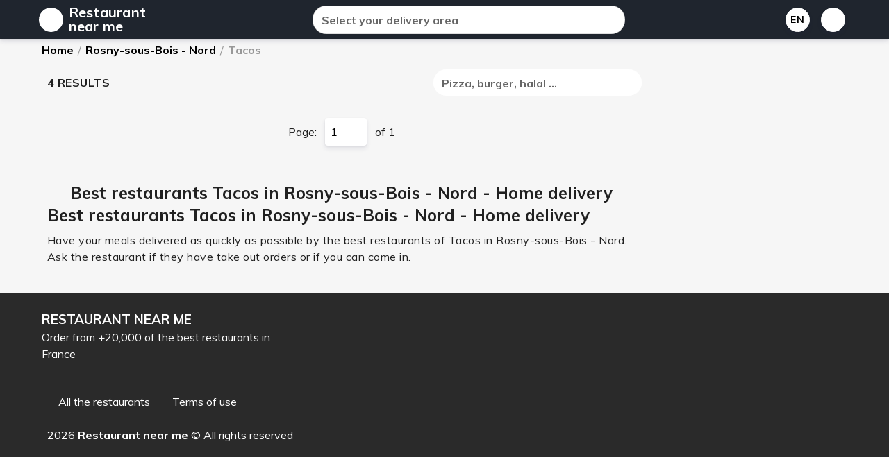

--- FILE ---
content_type: text/html; charset=utf-8
request_url: https://www.restaurant-near-me.fr/search/Rosny-sous-Bois%20-%20Nord/Tacos?cp=3
body_size: 5129
content:
<!doctype html>
<html data-n-head-ssr translate="no" prefix="og: http://ogp.me/ns#" lang="fr-FR" data-n-head="%7B%22translate%22:%7B%22ssr%22:%22no%22%7D,%22prefix%22:%7B%22ssr%22:%22og:%20http://ogp.me/ns#%22%7D,%22lang%22:%7B%22ssr%22:%22fr-FR%22%7D%7D">
  <head>
    <title>Best restaurants Tacos in Rosny-sous-Bois - Nord - Home delivery - Restaurant near me</title><meta data-n-head="ssr" charset="utf-8"><meta data-n-head="ssr" name="viewport" content="width=device-width, initial-scale=1"><meta data-n-head="ssr" data-hid="charset" charset="utf-8"><meta data-n-head="ssr" data-hid="mobile-web-app-capable" name="mobile-web-app-capable" content="yes"><meta data-n-head="ssr" data-hid="apple-mobile-web-app-title" name="apple-mobile-web-app-title" content="Restaurant near me"><meta data-n-head="ssr" data-hid="theme-color" name="theme-color" content="#1d2632"><meta data-n-head="ssr" data-hid="og:type" name="og:type" property="og:type" content="website"><meta data-n-head="ssr" data-hid="og:site_name" name="og:site_name" property="og:site_name" content="Restaurant near me"><meta data-n-head="ssr" data-hid="i18n-og" property="og:locale" content="en_US"><meta data-n-head="ssr" data-hid="i18n-og-alt-fr-FR" property="og:locale:alternate" content="fr_FR"><meta data-n-head="ssr" data-hid="description" name="description" content="Have your meals delivered as quickly as possible by the best restaurants of Tacos in Rosny-sous-Bois - Nord. Ask the restaurant if they have take out orders or if you can come in. "><meta data-n-head="ssr" data-hid="og:title" property="og:title" content="Best restaurants Tacos in Rosny-sous-Bois - Nord - Home delivery - Restaurant near me"><meta data-n-head="ssr" data-hid="og:description" property="og:description" content="Have your meals delivered as quickly as possible by the best restaurants of Tacos in Rosny-sous-Bois - Nord. Ask the restaurant if they have take out orders or if you can come in. "><link data-n-head="ssr" rel="icon" type="image/x-icon" href="/favicon.ico"><link data-n-head="ssr" rel="stylesheet" type="text/css" href="https://fonts.googleapis.com/css?family=Muli:100,300,400,500,700,900&amp;display=swap"><link data-n-head="ssr" rel="stylesheet" type="text/css" href="https://cdn.jsdelivr.net/npm/@fortawesome/fontawesome-free@latest/css/all.min.css"><link data-n-head="ssr" rel="shortcut icon" href="/_nuxt/icons/xicon_64x64.d355cf.png.pagespeed.ic.vyEaT7AJ8C.webp"><link data-n-head="ssr" rel="apple-touch-icon" href="/_nuxt/icons/xicon_512x512.d355cf.png.pagespeed.ic.PZSR0h7Dyj.webp" sizes="512x512"><link data-n-head="ssr" rel="manifest" href="/_nuxt/manifest.7a4dfa25.json" data-hid="manifest"><link data-n-head="ssr" data-hid="i18n-alt-fr" rel="alternate" href="https://www.restaurant-near-me.fr/fr/search/Rosny-sous-Bois%20-%20Nord/Tacos?cp=3" hreflang="fr"><link data-n-head="ssr" data-hid="i18n-alt-fr-FR" rel="alternate" href="https://www.restaurant-near-me.fr/fr/search/Rosny-sous-Bois%20-%20Nord/Tacos?cp=3" hreflang="fr-FR"><link data-n-head="ssr" data-hid="i18n-alt-en" rel="alternate" href="https://www.restaurant-near-me.fr/search/Rosny-sous-Bois%20-%20Nord/Tacos?cp=3" hreflang="en"><link data-n-head="ssr" data-hid="i18n-alt-en-US" rel="alternate" href="https://www.restaurant-near-me.fr/search/Rosny-sous-Bois%20-%20Nord/Tacos?cp=3" hreflang="en-US"><link data-n-head="ssr" data-hid="i18n-xd" rel="alternate" href="https://www.restaurant-near-me.fr/search/Rosny-sous-Bois%20-%20Nord/Tacos?cp=3" hreflang="x-default"><link data-n-head="ssr" data-hid="i18n-can" rel="canonical" href="https://www.restaurant-near-me.fr/search/Rosny-sous-Bois%20-%20Nord/Tacos"><link data-n-head="ssr" rel="canonical" href="https://www.restaurant-near-me.fr/search/Rosny-sous-Bois - Nord/Tacos"><script data-n-head="ssr" src="https://pagead2.googlesyndication.com/pagead/js/adsbygoogle.js" data-ad-client="ca-pub-8856372675107777" async></script><script data-n-head="ssr" type="application/ld+json">{"@context":"https://schema.org","@type":"WebSite","url":"https://www.restaurant-near-me.fr","potentialAction":{"@type":"SearchAction","target":"https://www.restaurant-near-me.fr/search?q={search_term}","query-input":"required name=search_term"}}</script><link rel="stylesheet" href="/_nuxt/vendors,_app.95e1b3b.css+app.3b5897a.css+pages,_search.5c45f51.css.pagespeed.cc.fL5PMz6t-6.css"/>
  </head>
  <body>
    <div data-server-rendered="true" id="__nuxt"><!----><div id="__layout"><div data-app="true" id="inspire" class="v-application v-application--is-ltr theme--light"><div class="v-application--wrap"><header class="position-relative shadow app-bar v-sheet theme--light v-toolbar v-toolbar--extended v-app-bar v-app-bar--fixed" style="height:104px;margin-top:0px;transform:translateY(0px);left:0px;right:0px;background-image:linear-gradient(180deg, #1f252e, #1f252e);"><div class="v-toolbar__content" style="height:56px;"><div class="container pa-0 px-2"><div class="v-card__actions pa-0"><div class="v-menu"><div tabindex="0" class="elevation-0 pa-1 pt-0 text-center rounded-circle v-card v-card--link v-sheet theme--light" style="height:35px;width:35px;"><i aria-hidden="true" class="v-icon notranslate black--text fas fa-sort-down theme--light"></i></div><!----></div> <a href="/" class="text-decoration-none black--text line-height-1 mx-2 white--text title font-weight-bold tajawal nuxt-link-active" style="max-width:120px;">
          Restaurant near me
        </a> <div class="spacer"></div> <div class="d-none d-md-flex rounded-xl v-card v-sheet v-sheet--outlined theme--light" style="max-width:450px;width:450px;"><div class="transparent search-form elevation-0 v-card v-sheet theme--light rounded-0" style="width:100%;background-color:#f5f5f5;"><div class="v-input grey lighten-5 font-weight-bold  v-input--hide-details v-input--dense theme--light v-text-field v-text-field--single-line v-text-field--solo v-text-field--solo-flat v-text-field--enclosed rounded-xl"><div class="v-input__control"><div class="v-input__slot" style="height:39px;"><div class="v-text-field__slot"><label for="input-32108988" class="v-label theme--light" style="left:0px;right:auto;position:absolute;">Select your delivery area</label><input tile="" autocomplete="off" id="input-32108988" type="text"></div><div class="v-input__append-inner"><div class="v-input__icon v-input__icon--clear"><button disabled="disabled" type="button" aria-label="clear icon" class="v-icon notranslate v-icon--disabled v-icon--link  fas fa-times theme--light"></button></div></div><div class="v-input__append-inner"><div class="v-input__icon v-input__icon--append"><button type="button" aria-label="append icon" class="v-icon notranslate v-icon--link  fas fa-map-marker-alt theme--light"></button></div></div></div></div></div> <!----></div></div> <div class="spacer"></div> <div class="v-menu"><button type="button" class="fb-btn mx-2 font-weight-bold white black--text shadow v-btn v-btn--depressed v-btn--flat v-btn--icon v-btn--outlined v-btn--round theme--light v-size--default"><span class="v-btn__content">
              En
            </span></button><!----></div> <span small="" exact="" class="v-badge mx-2 v-badge--overlap theme--light"><a href="/favorite" aria-label="my_favorites" class="fb-btn error--text white shadow v-btn v-btn--depressed v-btn--flat v-btn--icon v-btn--outlined v-btn--round v-btn--router theme--light v-size--default"><span class="v-btn__content"><i aria-hidden="true" class="v-icon notranslate face--text fas fa-heart theme--light"></i></span></a><span class="v-badge__wrapper"><span aria-atomic="true" aria-label="Badge" aria-live="polite" role="status" class="v-badge__badge" style="bottom:calc(100% - 18px);left:calc(100% - 14px);right:auto;top:auto;"></span></span></span></div></div></div><div class="v-toolbar__extension" style="height:48px;"><div class="container pa-2 d-flex d-md-none"><div class="rounded-xl mx-auto v-card v-sheet v-sheet--outlined theme--light" style="max-width:450px;width:450px;"><div class="transparent search-form elevation-0 v-card v-sheet theme--light rounded-0" style="width:100%;background-color:#f5f5f5;"><div class="v-input grey lighten-5 font-weight-bold  v-input--hide-details v-input--dense theme--light v-text-field v-text-field--single-line v-text-field--solo v-text-field--solo-flat v-text-field--enclosed rounded-xl"><div class="v-input__control"><div class="v-input__slot" style="height:34px;"><div class="v-text-field__slot"><label for="input-32109001" class="v-label theme--light" style="left:0px;right:auto;position:absolute;">Select your delivery area</label><input tile="" autocomplete="off" id="input-32109001" type="text"></div><div class="v-input__append-inner"><div class="v-input__icon v-input__icon--clear"><button disabled="disabled" type="button" aria-label="clear icon" class="v-icon notranslate v-icon--disabled v-icon--link  fas fa-times theme--light"></button></div></div><div class="v-input__append-inner"><div class="v-input__icon v-input__icon--append"><button type="button" aria-label="append icon" class="v-icon notranslate v-icon--link  fas fa-map-marker-alt theme--light"></button></div></div></div></div></div> <!----></div></div></div></div></header> <main class="v-main" style="padding-top:56px;padding-right:0px;padding-bottom:0px;padding-left:0px;"><div class="v-main__wrap"><div class="dash-content"><div><div class="container pt-0"><div><div class="v-list-item__title"><ul itemscope="itemscope" itemtype="https://schema.org/BreadcrumbList" class="v-breadcrumbs new px-0 v-breadcrumbs--large theme--light py-1 overflow-x-auto"><li itemprop="itemListElement" itemscope="itemscope" itemtype="https://schema.org/ListItem"><a href="/" itemprop="item" class="v-breadcrumbs__item font-weight-bold black--text nuxt-link-active"><span itemprop="name">Home</span></a> <meta itemprop="position" content="1"></li> <li class="v-breadcrumbs__divider">
          /
        </li><li itemprop="itemListElement" itemscope="itemscope" itemtype="https://schema.org/ListItem"><a href="/search/Rosny-sous-Bois%20-%20Nord" itemprop="item" class="v-breadcrumbs__item font-weight-bold black--text"><span itemprop="name">Rosny-sous-Bois - Nord</span></a> <meta itemprop="position" content="2"></li> <li class="v-breadcrumbs__divider">
          /
        </li><li itemprop="itemListElement" itemscope="itemscope" itemtype="https://schema.org/ListItem"><a href="/search/Rosny-sous-Bois%20-%20Nord/Tacos" itemprop="item" class="v-breadcrumbs__item font-weight-bold black--text v-breadcrumbs__item--disabled"><span itemprop="name">Tacos</span></a> <meta itemprop="position" content="3"></li> <!----></ul></div></div> <div class="row"><div class="col-md-9 col-12"><div class="v-card__actions mb-3 pa-0"><div class="body-1 font-weight-bold mx-2 text-uppercase">
            4 results
          </div> <div class="spacer"></div> <div class="white elevation-0 font-weight-bold rounded-xl v-card v-sheet theme--light" style="max-width:300px;width:100%;position:relative;z-index:1;"><div class="transparent search-form elevation-0 v-card v-sheet theme--light rounded-0" style="width:100%;background-color:#f5f5f5;"><div class="v-input grey lighten-5 font-weight-bold  v-input--hide-details v-input--dense theme--light v-text-field v-text-field--single-line v-text-field--solo v-text-field--solo-flat v-text-field--enclosed rounded-xl"><div class="v-input__control"><div class="v-input__slot" style="height:34px;"><div class="v-text-field__slot"><label for="input-32109015" class="v-label theme--light" style="left:0px;right:auto;position:absolute;">Pizza, burger, halal ...</label><input tile="" autocomplete="off" id="input-32109015" type="text"></div><div class="v-input__append-inner"><div class="v-input__icon v-input__icon--clear"><button disabled="disabled" type="button" aria-label="clear icon" class="v-icon notranslate v-icon--disabled v-icon--link  fas fa-times theme--light"></button></div></div><div class="v-input__append-inner"><div class="v-input__icon v-input__icon--append"><button type="button" aria-label="append icon" class="v-icon notranslate v-icon--link  fas fa-search theme--light"></button></div></div></div></div></div> <!----></div></div></div> <div class="row row--dense"></div> <div class="v-card__actions mt-3"><div class="spacer"></div> <a href="/search/Rosny-sous-Bois%20-%20Nord/Tacos?cp=2" class="v-btn v-btn--disabled v-btn--flat v-btn--icon v-btn--round v-btn--router theme--light v-size--default"><span class="v-btn__content"><i aria-hidden="true" class="v-icon notranslate fas fa-chevron-left theme--light"></i></span></a> <div class="mx-2">
            Page:
            <input type="number" max="1" value="1" class="white rounded mx-2 pa-2 shadow" style="max-width:60px;">
            of 1
          </div> <a href="/search/Rosny-sous-Bois%20-%20Nord/Tacos?cp=4" class="v-btn v-btn--disabled v-btn--flat v-btn--icon v-btn--round v-btn--router theme--light v-size--default"><span class="v-btn__content"><i aria-hidden="true" class="v-icon notranslate fas fa-chevron-right theme--light"></i></span></a> <div class="spacer"></div></div> <div class="elevation-0 pa-2 mt-9 transparent v-card v-sheet theme--light"><h1 class="headline font-weight-bold">Best restaurants Tacos in Rosny-sous-Bois - Nord - Home delivery</h1> <h2 class="py-2 ma-0 body-1">
            Have your meals delivered as quickly as possible by the best restaurants of Tacos in Rosny-sous-Bois - Nord. Ask the restaurant if they have take out orders or if you can come in. 
          </h2></div></div></div> <div></div></div></div></div> <footer class="v-footer elevation-0 pa-0 v-sheet theme--light"><div class="flex elevation-0 white--text v-card v-sheet theme--light rounded-0" style="background:#2a2a2a;"><div class="container"><div class="row"><div class="col-sm-6 col-md-4 col-12"><h3 class="text-uppercase">
                Restaurant near me
              </h3> <p>
                Order from +20,000 of the best restaurants in
                France
              </p></div></div> <hr role="separator" aria-orientation="horizontal" class="v-divider theme--light"> <div class="v-card__actions pa-2 white--text"><a href="/search" text="" class="text-decoration-none white--text float-right mx-2 pa-2 nuxt-link-active">All the restaurants</a> <a href="/page/terms-of-use" text="" class="text-decoration-none white--text float-right mx-2 pa-2">Terms of use</a></div> <div class="v-card__actions pa-2 white--text">
            2026<b class="mx-1"> Restaurant near me</b> ©
            All rights reserved
          </div></div></div></footer></div></main></div></div></div></div><script>window.__NUXT__=(function(a,b,c,d,e,f,g){return{layout:"default",data:[{products:[],detail:{cp:2,count:0,total:4,pages:b},runtime:"0.08472",meta:{title:"Best restaurants Tacos in Rosny-sous-Bois - Nord - Home delivery",description:"Have your meals delivered as quickly as possible by the best restaurants of Tacos in Rosny-sous-Bois - Nord. Ask the restaurant if they have take out orders or if you can come in. "}},{}],fetch:[],error:a,state:{layout:{favorites:[],drawer:a,share_is_open:d,share_title:c,share_url:c},user:{is_verify_code_open:d,is_auth:a,user_key:a,push_token:a,first_name:a,last_name:a,email:a,image:a},website:{info:{},locale:{id:b,website_group_id:a,name:"Restaurant near me",currency:"€",country:"France",url:"https:\u002F\u002Fwww.restaurant-near-me.fr",lang:"fr,en",logo:a,host:"www.restaurant-near-me.fr",api_key:"fodman.fr_AZE123",is_ads:b},locales:[{name:"Français",code:"fr",lang:"Fr",iso:"fr-FR",file:"fr.js"},{name:"English",code:"en",lang:"En",iso:"en-US",file:"en.js"}]},i18n:{routeParams:{}}},serverRendered:true,routePath:"\u002Fsearch\u002FRosny-sous-Bois - Nord\u002FTacos",config:{api_url:"https:\u002F\u002Fresto.tvibrant.com\u002Fapi\u002Fv1",website_ids:b},__i18n:{langs:{en:{your_message_received:"Thank you, your message has been received",fill_form:"Fill this form",email:"Email",first_last_name:"Your name and surname",message:"Message",send:"Send",contact_us:"Contact us",restaurant:"Restaurant",headline:e,headline_desc:"Meals for delivery, in restaurants or to take away everywhere ",footer_desc_p0:"Order from +20,000 of the best restaurants in",footer_desc_p1:"for lunch, dinner ✔ Fast home delivery ✔ Order online or on your smartphone",my_favourites:"My favorites",sign_out:"Sign out",categories:"Popular categories",enter:"Enter",popular_restaurants:"Popular restaurants",copy_right:"All rights reserved",terms_of_use:"Terms of use",my:"My",map_search:f,search:"Pizza, burger, halal ...",result:"Results",price:"Price",min_price:"Minimum price",max_price:"Max price",order_by:"Sort",home:"Home",page:"Page",of:"of",new:"New arrival",price_asc:"Ascending price",price_desc:"Descending price",in:"at",delivery_in:"delivery in ",p_home_title:e,p_home_desc:"Meals for delivery, in restaurants or to take away everywhere in ",p_search_title:"All restaurants in ",p_search_desc:"Have your meals delivered as quickly as possible by the best restaurants. Ask the restaurant if they have take out orders or if you can come in. ",p_search_title_slog_p0:"Best restaurants ",p_search_title_slog_p1:" - Home delivery",p_search_desc_slog_p0:"Have your meals delivered as quickly as possible by the best restaurants of ",p_search_desc_slog_p1:". Ask the restaurant if they have take out orders or if you can come in. ",p_product_title:c,p_product_title_slog_p0:"Restaurant ",p_product_title_slog_p1:" - Delivery",p_product_desc:c,p_product_desc_slog_p0:"See all restaurants",p_product_desc_slog_p1:". Check out the Al Etisalat restaurants food delivery menus and order your meals online. ",how_it_work:"How does it work",select_delivery_zone:f,fill_in__address:"Fill in the address where you want to be delivered",choose__products:"Choose your products",browse_near_you:"Browse restaurants that deliver near you",receive_it:"Receive the order at your doorstep",order_will_be_delivered:"Contact the restaurant and your order will be delivered quickly",show_more:"Show more",show_less:"Show less",home_delivery:"Home delivery",home_delivery_of:"Home delivery of ",to_deliver_meals:" deliver your meals as quickly as possible. Ask the restaurant if they have take out orders.",tags:"Tags",place_of:"The place of",on:g,en:g,google_map:"Google Maps",menu:"Menu",see_restaurant:"See the restaurant",reviews:"Reviews",pizza:"Pizza",burger:"Burger",sandwich:"Sandwich",halal:"Halal",asian:"Asian",tacos:"Tacos",page_not_found:"Page not found",all_the_restaurants:"All the restaurants",Vins:"Wines",Vin:"Wine",Alcool:"Alcohol","Entrée":"Appetizer",share:"Share",p_favourite_vide_title:"Your wishlist is empty!",p_favourite_vide_desc:"Found something you like? Tap the heart icon next to the item to add it to your Wishlist! All your saved items will appear here."}}}}}(null,1,"",false,"Find the best restaurants in ","Select your delivery area"," in "));</script><script src="/_nuxt/2451887.js.pagespeed.ce.Yz1Z9kyZag.js" defer></script><script src="/_nuxt/8d19593.js" defer></script><script defer>//<![CDATA[
(window.webpackJsonp=window.webpackJsonp||[]).push([[12],{380:function(n,e,t){"use strict";t.r(e);var l=t(45),component=Object(l.a)({},(function(){var n=this.$createElement;return(this._self._c||n)("div")}),[],!1,null,null,null);e.default=component.exports}}]);
//]]></script><script src="/_nuxt/1a1b9c0.js.pagespeed.jm.FvvkfJjnrP.js" defer></script><script src="/_nuxt/bff0427.js" defer></script><script src="/_nuxt/d2fbf6a.js" defer></script>
  </body>
</html>


--- FILE ---
content_type: text/html; charset=utf-8
request_url: https://www.google.com/recaptcha/api2/aframe
body_size: 267
content:
<!DOCTYPE HTML><html><head><meta http-equiv="content-type" content="text/html; charset=UTF-8"></head><body><script nonce="_u0gFAOdGzzR17JsFqTs-Q">/** Anti-fraud and anti-abuse applications only. See google.com/recaptcha */ try{var clients={'sodar':'https://pagead2.googlesyndication.com/pagead/sodar?'};window.addEventListener("message",function(a){try{if(a.source===window.parent){var b=JSON.parse(a.data);var c=clients[b['id']];if(c){var d=document.createElement('img');d.src=c+b['params']+'&rc='+(localStorage.getItem("rc::a")?sessionStorage.getItem("rc::b"):"");window.document.body.appendChild(d);sessionStorage.setItem("rc::e",parseInt(sessionStorage.getItem("rc::e")||0)+1);localStorage.setItem("rc::h",'1768896490071');}}}catch(b){}});window.parent.postMessage("_grecaptcha_ready", "*");}catch(b){}</script></body></html>

--- FILE ---
content_type: application/javascript; charset=UTF-8
request_url: https://www.restaurant-near-me.fr/_nuxt/d2fbf6a.js
body_size: 28806
content:
(window.webpackJsonp=window.webpackJsonp||[]).push([[4],{103:function(t,e,n){"use strict";n.r(e);n(11),n(8),n(7),n(4),n(10);var r=n(2);n(21);function o(object,t){var e=Object.keys(object);if(Object.getOwnPropertySymbols){var n=Object.getOwnPropertySymbols(object);t&&(n=n.filter((function(t){return Object.getOwnPropertyDescriptor(object,t).enumerable}))),e.push.apply(e,n)}return e}function c(t){for(var i=1;i<arguments.length;i++){var source=null!=arguments[i]?arguments[i]:{};i%2?o(Object(source),!0).forEach((function(e){Object(r.a)(t,e,source[e])})):Object.getOwnPropertyDescriptors?Object.defineProperties(t,Object.getOwnPropertyDescriptors(source)):o(Object(source)).forEach((function(e){Object.defineProperty(t,e,Object.getOwnPropertyDescriptor(source,e))}))}return t}var l={props:{height:{default:40},label:{default:""},rounded:{default:!0},type:{default:"location"},icon:{default:"fas fa-map-marker-alt"}},data:function(){return{focus:0,value:null,form:{},active:!1,items:[]}},methods:{setFocus:function(t){this.$refs.go_to_top&&this.items.length>0&&this.active&&("minus"==t?(this.focus>0&&this.focus--,this.$refs.li_search&&(this.$refs.go_to_top.scrollTop=this.$refs.go_to_top.scrollTop-this.$refs.li_search[0].clientHeight)):(this.focus<this.items.length-1&&this.focus++,this.$refs.li_search&&(this.$refs.go_to_top.scrollTop=this.$refs.go_to_top.scrollTop+this.$refs.li_search[0].clientHeight)),this.value=this.items[this.focus].value,this.form=this.items[this.focus])},setRelated:function(){var t=this;this.active=!0,this.value&&this.value.length>1?this.$api("public/product/related",{params:{q:this.value,type:this.type}}).then((function(e){t.items=e.data.result.map((function(t){return"city"==t.name?{city:t.value,q:t.value,search:t.value}:{q:t.value,search:t.value}}))})).catch((function(e){t.items=[]})):this.active=!1},onClickOutside:function(){this.active=!1},setResult:function(){this.active=!1,this.value=this.form.q;var t=c({},this.form);switch(this.form.city&&delete t.q,!0){case null!=this.form.address&&null!=this.form.city:this.$router.push(this.localePath({name:"search-city-address",params:{city:this.form.city,address:this.form.address},query:c({},this.$route.query)}));break;case null!=this.form.city:this.$router.push(this.localePath({name:"search-city",params:{city:this.form.city},query:c({},this.$route.query)}));break;default:this.$router.push({name:this.$route.name,params:c({},this.$route.params),query:{q:this.value}})}this.$emit("change",this.value)}},mounted:function(){}},f=n(45),h=n(50),d=n.n(h),m=n(150),v=n(90),y=n(151),_=n(91),x=n(46),w=n(330),k=n(204),O=n.n(k),j=n(121),component=Object(f.a)(l,(function(){var t=this,e=t.$createElement,n=t._self._c||e;return n("v-card",{directives:[{name:"click-outside",rawName:"v-click-outside",value:t.onClickOutside,expression:"onClickOutside"}],staticClass:"transparent search-form elevation-0",staticStyle:{width:"100%"},attrs:{tile:""}},[n("v-text-field",{staticClass:"grey lighten-5 font-weight-bold ",class:t.rounded?"rounded-xl":"",attrs:{flat:"",tile:"",solo:"","hide-details":"",autocomplete:"off",dense:"",height:t.height,clearable:"","clear-icon":"fas fa-times","append-icon":t.icon,label:t.label},on:{input:t.setRelated,click:function(e){t.active=!0},keyup:[function(e){return e.type.indexOf("key")||38===e.keyCode?t.setFocus("minus"):null},function(e){return e.type.indexOf("key")||40===e.keyCode?t.setFocus("plus"):null}],"click:clear":function(e){t.form={},t.value=null,t.active=!1,t.setResult()},"click:append":function(e){return t.setResult()}},nativeOn:{keyup:function(e){if(!e.type.indexOf("key")&&t._k(e.keyCode,"enter",13,e.key,"Enter"))return null;t.form={q:t.value},t.setResult()}},model:{value:t.value,callback:function(e){t.value=e},expression:"value"}}),t._v(" "),t.active&&t.value?n("v-list",{ref:"go_to_top",attrs:{dense:"",light:""}},t._l(t.items,(function(e,r){return n("v-list-item",{key:r,ref:"li_search",refInFor:!0,staticClass:"cp pa-1 px-0",class:{focus:r===t.focus||void 0!==e.selected&&e.selected},on:{mouseenter:function(e){t.focus=r},click:function(n){t.value=e.value,t.form=e,t.setResult()}}},[e.address?[n("v-icon",{staticClass:"rounded mx-2 pa-3 grey lighten-3",attrs:{small:""}},[t._v("fas fa-map-marker-alt")]),t._v(" "),n("v-list-item-content",[n("v-list-item-title",{staticClass:"subtitle-1 font-weight-bold"},[t._v(t._s(e.address+" - "+e.postal_code))]),t._v(" "),n("v-list-item-subtitle",{staticClass:"caption grey--text"},[t._v(t._s(e.city))])],1)]:e.city?[n("v-icon",{staticClass:"rounded mx-2 pa-3 grey lighten-3",attrs:{small:""}},[t._v("fas fa-map-marker-alt")]),t._v(" "),n("v-list-item-content",[n("v-list-item-title",{staticClass:"subtitle-1 font-weight-bold"},[t._v(t._s(e.city))])],1)]:[n("v-icon",{staticClass:"rounded mx-2 pa-3 grey lighten-3",attrs:{small:""}},[t._v("fas fa-search")]),t._v(" "),n("v-list-item-content",[n("v-list-item-title",{staticClass:"subtitle-1 font-weight-bold"},[t._v(t._s(e.q))])],1)]],2)})),1):t._e()],1)}),[],!1,null,null,null);e.default=component.exports;d()(component,{VCard:m.a,VIcon:v.a,VList:y.a,VListItem:_.a,VListItemContent:x.a,VListItemSubtitle:x.b,VListItemTitle:x.c,VTextField:w.a}),O()(component,{ClickOutside:j.a})},116:function(t,e,n){},118:function(t,e,n){},130:function(t,e,n){"use strict";n(7),n(37),n(8),n(27),n(34),n(21),n(17),n(18),n(4),n(22),n(25);var r=n(1);function o(t,e){var n;if("undefined"==typeof Symbol||null==t[Symbol.iterator]){if(Array.isArray(t)||(n=function(t,e){if(!t)return;if("string"==typeof t)return c(t,e);var n=Object.prototype.toString.call(t).slice(8,-1);"Object"===n&&t.constructor&&(n=t.constructor.name);if("Map"===n||"Set"===n)return Array.from(t);if("Arguments"===n||/^(?:Ui|I)nt(?:8|16|32)(?:Clamped)?Array$/.test(n))return c(t,e)}(t))||e&&t&&"number"==typeof t.length){n&&(t=n);var i=0,r=function(){};return{s:r,n:function(){return i>=t.length?{done:!0}:{done:!1,value:t[i++]}},e:function(t){throw t},f:r}}throw new TypeError("Invalid attempt to iterate non-iterable instance.\nIn order to be iterable, non-array objects must have a [Symbol.iterator]() method.")}var o,l=!0,f=!1;return{s:function(){n=t[Symbol.iterator]()},n:function(){var t=n.next();return l=t.done,t},e:function(t){f=!0,o=t},f:function(){try{l||null==n.return||n.return()}finally{if(f)throw o}}}}function c(t,e){(null==e||e>t.length)&&(e=t.length);for(var i=0,n=new Array(e);i<e;i++)n[i]=t[i];return n}var l=window.requestIdleCallback||function(t){var e=Date.now();return setTimeout((function(){t({didTimeout:!1,timeRemaining:function(){return Math.max(0,50-(Date.now()-e))}})}),1)},f=window.cancelIdleCallback||function(t){clearTimeout(t)},h=window.IntersectionObserver&&new window.IntersectionObserver((function(t){t.forEach((function(t){var e=t.intersectionRatio,link=t.target;e<=0||link.__prefetch()}))}));e.a={name:"NuxtLink",extends:r.a.component("RouterLink"),props:{prefetch:{type:Boolean,default:!0},noPrefetch:{type:Boolean,default:!1}},mounted:function(){this.prefetch&&!this.noPrefetch&&(this.handleId=l(this.observe,{timeout:2e3}))},beforeDestroy:function(){f(this.handleId),this.__observed&&(h.unobserve(this.$el),delete this.$el.__prefetch)},methods:{observe:function(){h&&this.shouldPrefetch()&&(this.$el.__prefetch=this.prefetchLink.bind(this),h.observe(this.$el),this.__observed=!0)},shouldPrefetch:function(){return this.getPrefetchComponents().length>0},canPrefetch:function(){var t=navigator.connection;return!(this.$nuxt.isOffline||t&&((t.effectiveType||"").includes("2g")||t.saveData))},getPrefetchComponents:function(){return this.$router.resolve(this.to,this.$route,this.append).resolved.matched.map((function(t){return t.components.default})).filter((function(t){return"function"==typeof t&&!t.options&&!t.__prefetched}))},prefetchLink:function(){if(this.canPrefetch()){h.unobserve(this.$el);var t,e=o(this.getPrefetchComponents());try{for(e.s();!(t=e.n()).done;){var n=t.value,r=n();r instanceof Promise&&r.catch((function(){})),n.__prefetched=!0}}catch(t){e.e(t)}finally{e.f()}}}}}},153:function(t,e,n){n(33);var r=n(302);function o(){return(o=r(regeneratorRuntime.mark((function t(){var e,r,o;return regeneratorRuntime.wrap((function(t){for(;;)switch(t.prev=t.next){case 0:if(!(!1 in navigator)){t.next=2;break}throw new Error("serviceWorker is not supported in current browser!");case 2:return t.next=4,n.e(18).then(n.bind(null,329));case 4:return e=t.sent,r=e.Workbox,o=new r("/sw.js",{scope:"/"}),t.next=9,o.register();case 9:return t.abrupt("return",o);case 10:case"end":return t.stop()}}),t)})))).apply(this,arguments)}window.$workbox=function(){return o.apply(this,arguments)}().catch((function(t){}))},206:function(t){t.exports=JSON.parse('{"title":"Restaurant near me","meta":[{"hid":"charset","charset":"utf-8"},{"hid":"viewport","name":"viewport","content":"width=device-width, initial-scale=1"},{"hid":"mobile-web-app-capable","name":"mobile-web-app-capable","content":"yes"},{"hid":"apple-mobile-web-app-title","name":"apple-mobile-web-app-title","content":"Restaurant near me"},{"hid":"theme-color","name":"theme-color","content":"#1d2632"},{"hid":"og:type","name":"og:type","property":"og:type","content":"website"},{"hid":"og:title","name":"og:title","property":"og:title","content":"Restaurant near me"},{"hid":"og:site_name","name":"og:site_name","property":"og:site_name","content":"Restaurant near me"}],"link":[{"rel":"shortcut icon","href":"/_nuxt/icons/icon_64x64.d355cf.png"},{"rel":"apple-touch-icon","href":"/_nuxt/icons/icon_512x512.d355cf.png","sizes":"512x512"},{"rel":"manifest","href":"/_nuxt/manifest.7a4dfa25.json","hid":"manifest"}],"htmlAttrs":{"lang":"en"}}')},207:function(t,e,n){n(7),n(37),n(8),n(27),n(34),n(17),n(18),n(4),n(43);var r=n(303);function o(t,e){var n;if("undefined"==typeof Symbol||null==t[Symbol.iterator]){if(Array.isArray(t)||(n=function(t,e){if(!t)return;if("string"==typeof t)return c(t,e);var n=Object.prototype.toString.call(t).slice(8,-1);"Object"===n&&t.constructor&&(n=t.constructor.name);if("Map"===n||"Set"===n)return Array.from(t);if("Arguments"===n||/^(?:Ui|I)nt(?:8|16|32)(?:Clamped)?Array$/.test(n))return c(t,e)}(t))||e&&t&&"number"==typeof t.length){n&&(t=n);var i=0,r=function(){};return{s:r,n:function(){return i>=t.length?{done:!0}:{done:!1,value:t[i++]}},e:function(t){throw t},f:r}}throw new TypeError("Invalid attempt to iterate non-iterable instance.\nIn order to be iterable, non-array objects must have a [Symbol.iterator]() method.")}var o,l=!0,f=!1;return{s:function(){n=t[Symbol.iterator]()},n:function(){var t=n.next();return l=t.done,t},e:function(t){f=!0,o=t},f:function(){try{l||null==n.return||n.return()}finally{if(f)throw o}}}}function c(t,e){(null==e||e>t.length)&&(e=t.length);for(var i=0,n=new Array(e);i<e;i++)n[i]=t[i];return n}function l(t,e,n){return t.find((function(t){return n?t[e]===n:t[e]}))}n(21),t.exports=function(t,e){if("function"!=typeof t)for(var n in e){var c=e[n];if(Array.isArray(c)){t[n]=t[n]||[];var f,h=o(c);try{for(h.s();!(f=h.n()).done;){var d=f.value;d.hid&&l(t[n],"hid",d.hid)||d.name&&l(t[n],"name",d.name)||t[n].push(d)}}catch(t){h.e(t)}finally{h.f()}}else if("object"===r(c))for(var m in t[n]=t[n]||{},c)t[n][m]=c[m];else void 0===t[n]&&(t[n]=c)}else console.warn("Cannot merge meta. Avoid using head as a function!")}},212:function(t,e,n){"use strict";n(4),n(33);var r=n(12),o=n(1),c=n(5),l=window.__NUXT__;function f(){if(!this._hydrated)return this.$fetch()}function h(){if((t=this).$vnode&&t.$vnode.elm&&t.$vnode.elm.dataset&&t.$vnode.elm.dataset.fetchKey){var t;this._hydrated=!0,this._fetchKey=+this.$vnode.elm.dataset.fetchKey;var data=l.fetch[this._fetchKey];if(data&&data._error)this.$fetchState.error=data._error;else for(var e in data)o.a.set(this.$data,e,data[e])}}function d(){var t=this;return this._fetchPromise||(this._fetchPromise=m.call(this).then((function(){delete t._fetchPromise}))),this._fetchPromise}function m(){return v.apply(this,arguments)}function v(){return(v=Object(r.a)(regeneratorRuntime.mark((function t(){var e,n,r,o=this;return regeneratorRuntime.wrap((function(t){for(;;)switch(t.prev=t.next){case 0:return this.$nuxt.nbFetching++,this.$fetchState.pending=!0,this.$fetchState.error=null,this._hydrated=!1,e=null,n=Date.now(),t.prev=6,t.next=9,this.$options.fetch.call(this);case 9:t.next=15;break;case 11:t.prev=11,t.t0=t.catch(6),e=Object(c.p)(t.t0);case 15:if(!((r=this._fetchDelay-(Date.now()-n))>0)){t.next=19;break}return t.next=19,new Promise((function(t){return setTimeout(t,r)}));case 19:this.$fetchState.error=e,this.$fetchState.pending=!1,this.$fetchState.timestamp=Date.now(),this.$nextTick((function(){return o.$nuxt.nbFetching--}));case 23:case"end":return t.stop()}}),t,this,[[6,11]])})))).apply(this,arguments)}e.a={beforeCreate:function(){Object(c.l)(this)&&(this._fetchDelay="number"==typeof this.$options.fetchDelay?this.$options.fetchDelay:200,o.a.util.defineReactive(this,"$fetchState",{pending:!1,error:null,timestamp:Date.now()}),this.$fetch=d.bind(this),Object(c.a)(this,"created",h),Object(c.a)(this,"beforeMount",f))}}},216:function(t,e,n){t.exports=n.p+"img/pizza.98770dd.jpg"},217:function(t,e,n){t.exports=n.p+"img/burger.a4e86df.jpg"},218:function(t,e,n){t.exports=n.p+"img/sandwich.10ec07d.jpg"},219:function(t,e,n){t.exports=n.p+"img/halal.217b6c9.jpg"},220:function(t,e,n){t.exports=n.p+"img/asian.6953890.jpg"},221:function(t,e,n){t.exports=n.p+"img/tacos.cf1423d.jpg"},227:function(t,e,n){n(228),t.exports=n(229)},229:function(t,e,n){"use strict";n.r(e),function(t){n(37),n(8),n(34),n(17),n(18),n(27);var e=n(15),r=(n(33),n(88),n(12)),o=(n(22),n(25),n(7),n(4),n(10),n(21),n(171),n(238),n(242),n(244),n(1)),c=n(202),l=n(93),f=n(5),h=n(52),d=n(212),m=n(130);function v(t,e){var n;if("undefined"==typeof Symbol||null==t[Symbol.iterator]){if(Array.isArray(t)||(n=function(t,e){if(!t)return;if("string"==typeof t)return y(t,e);var n=Object.prototype.toString.call(t).slice(8,-1);"Object"===n&&t.constructor&&(n=t.constructor.name);if("Map"===n||"Set"===n)return Array.from(t);if("Arguments"===n||/^(?:Ui|I)nt(?:8|16|32)(?:Clamped)?Array$/.test(n))return y(t,e)}(t))||e&&t&&"number"==typeof t.length){n&&(t=n);var i=0,r=function(){};return{s:r,n:function(){return i>=t.length?{done:!0}:{done:!1,value:t[i++]}},e:function(t){throw t},f:r}}throw new TypeError("Invalid attempt to iterate non-iterable instance.\nIn order to be iterable, non-array objects must have a [Symbol.iterator]() method.")}var o,c=!0,l=!1;return{s:function(){n=t[Symbol.iterator]()},n:function(){var t=n.next();return c=t.done,t},e:function(t){l=!0,o=t},f:function(){try{c||null==n.return||n.return()}finally{if(l)throw o}}}}function y(t,e){(null==e||e>t.length)&&(e=t.length);for(var i=0,n=new Array(e);i<e;i++)n[i]=t[i];return n}o.a.__nuxt__fetch__mixin__||(o.a.mixin(d.a),o.a.__nuxt__fetch__mixin__=!0),o.a.component(m.a.name,m.a),o.a.component("NLink",m.a),t.fetch||(t.fetch=c.a);var _,x,w=[],k=window.__NUXT__||{};Object.assign(o.a.config,{silent:!0,performance:!1});var O=o.a.config.errorHandler||console.error;function j(t,e,n){for(var r=function(component){var t=function(component,t){if(!component||!component.options||!component.options[t])return{};var option=component.options[t];if("function"==typeof option){for(var e=arguments.length,n=new Array(e>2?e-2:0),r=2;r<e;r++)n[r-2]=arguments[r];return option.apply(void 0,n)}return option}(component,"transition",e,n)||{};return"string"==typeof t?{name:t}:t},o=n?Object(f.g)(n):[],c=Math.max(t.length,o.length),l=[],h=function(i){var e=Object.assign({},r(t[i])),n=Object.assign({},r(o[i]));Object.keys(e).filter((function(t){return void 0!==e[t]&&!t.toLowerCase().includes("leave")})).forEach((function(t){n[t]=e[t]})),l.push(n)},i=0;i<c;i++)h(i);return l}function $(t,e,n){return C.apply(this,arguments)}function C(){return(C=Object(r.a)(regeneratorRuntime.mark((function t(e,n,r){var o,c,l,h,d=this;return regeneratorRuntime.wrap((function(t){for(;;)switch(t.prev=t.next){case 0:if(this._routeChanged=Boolean(_.nuxt.err)||n.name!==e.name,this._paramChanged=!this._routeChanged&&n.path!==e.path,this._queryChanged=!this._paramChanged&&n.fullPath!==e.fullPath,this._diffQuery=this._queryChanged?Object(f.i)(e.query,n.query):[],(this._routeChanged||this._paramChanged)&&this.$loading.start&&!this.$loading.manual&&this.$loading.start(),t.prev=5,!this._queryChanged){t.next=12;break}return t.next=9,Object(f.r)(e,(function(t,e){return{Component:t,instance:e}}));case 9:o=t.sent,o.some((function(t){var r=t.Component,o=t.instance,c=r.options.watchQuery;return!0===c||(Array.isArray(c)?c.some((function(t){return d._diffQuery[t]})):"function"==typeof c&&c.apply(o,[e.query,n.query]))}))&&this.$loading.start&&!this.$loading.manual&&this.$loading.start();case 12:r(),t.next=26;break;case 15:if(t.prev=15,t.t0=t.catch(5),c=t.t0||{},l=c.statusCode||c.status||c.response&&c.response.status||500,h=c.message||"",!/^Loading( CSS)? chunk (\d)+ failed\./.test(h)){t.next=23;break}return window.location.reload(!0),t.abrupt("return");case 23:this.error({statusCode:l,message:h}),this.$nuxt.$emit("routeChanged",e,n,c),r();case 26:case"end":return t.stop()}}),t,this,[[5,15]])})))).apply(this,arguments)}function S(t,e){return k.serverRendered&&e&&Object(f.b)(t,e),t._Ctor=t,t}function R(t){var path=Object(f.f)(t.options.base,t.options.mode);return Object(f.d)(t.match(path),function(){var t=Object(r.a)(regeneratorRuntime.mark((function t(e,n,r,o,c){var l;return regeneratorRuntime.wrap((function(t){for(;;)switch(t.prev=t.next){case 0:if("function"!=typeof e||e.options){t.next=4;break}return t.next=3,e();case 3:e=t.sent;case 4:return l=S(Object(f.s)(e),k.data?k.data[c]:null),r.components[o]=l,t.abrupt("return",l);case 7:case"end":return t.stop()}}),t)})));return function(e,n,r,o,c){return t.apply(this,arguments)}}())}function P(t,e,n){var r=this,o=["init","nuxti18n"],c=!1;if(void 0!==n&&(o=[],(n=Object(f.s)(n)).options.middleware&&(o=o.concat(n.options.middleware)),t.forEach((function(t){t.options.middleware&&(o=o.concat(t.options.middleware))}))),o=o.map((function(t){return"function"==typeof t?t:("function"!=typeof l.a[t]&&(c=!0,r.error({statusCode:500,message:"Unknown middleware "+t})),l.a[t])})),!c)return Object(f.o)(o,e)}function E(t,e,n){return A.apply(this,arguments)}function A(){return(A=Object(r.a)(regeneratorRuntime.mark((function t(e,n,o){var c,l,d,m,y,x,k,O,$,C,S,R,E,A,L,T=this;return regeneratorRuntime.wrap((function(t){for(;;)switch(t.prev=t.next){case 0:if(!1!==this._routeChanged||!1!==this._paramChanged||!1!==this._queryChanged){t.next=2;break}return t.abrupt("return",o());case 2:return!1,e===n?(w=[],!0):(c=[],w=Object(f.g)(n,c).map((function(t,i){return Object(f.c)(n.matched[c[i]].path)(n.params)}))),l=!1,d=function(path){n.path===path.path&&T.$loading.finish&&T.$loading.finish(),n.path!==path.path&&T.$loading.pause&&T.$loading.pause(),l||(l=!0,o(path))},t.next=8,Object(f.t)(_,{route:e,from:n,next:d.bind(this)});case 8:if(this._dateLastError=_.nuxt.dateErr,this._hadError=Boolean(_.nuxt.err),m=[],(y=Object(f.g)(e,m)).length){t.next=27;break}return t.next=15,P.call(this,y,_.context);case 15:if(!l){t.next=17;break}return t.abrupt("return");case 17:return x=(h.a.options||h.a).layout,t.next=20,this.loadLayout("function"==typeof x?x.call(h.a,_.context):x);case 20:return k=t.sent,t.next=23,P.call(this,y,_.context,k);case 23:if(!l){t.next=25;break}return t.abrupt("return");case 25:return _.context.error({statusCode:404,message:"This page could not be found"}),t.abrupt("return",o());case 27:return y.forEach((function(t){t._Ctor&&t._Ctor.options&&(t.options.asyncData=t._Ctor.options.asyncData,t.options.fetch=t._Ctor.options.fetch)})),this.setTransitions(j(y,e,n)),t.prev=29,t.next=32,P.call(this,y,_.context);case 32:if(!l){t.next=34;break}return t.abrupt("return");case 34:if(!_.context._errored){t.next=36;break}return t.abrupt("return",o());case 36:return"function"==typeof(O=y[0].options.layout)&&(O=O(_.context)),t.next=40,this.loadLayout(O);case 40:return O=t.sent,t.next=43,P.call(this,y,_.context,O);case 43:if(!l){t.next=45;break}return t.abrupt("return");case 45:if(!_.context._errored){t.next=47;break}return t.abrupt("return",o());case 47:$=!0,t.prev=48,C=v(y),t.prev=50,C.s();case 52:if((S=C.n()).done){t.next=63;break}if("function"==typeof(R=S.value).options.validate){t.next=56;break}return t.abrupt("continue",61);case 56:return t.next=58,R.options.validate(_.context);case 58:if($=t.sent){t.next=61;break}return t.abrupt("break",63);case 61:t.next=52;break;case 63:t.next=68;break;case 65:t.prev=65,t.t0=t.catch(50),C.e(t.t0);case 68:return t.prev=68,C.f(),t.finish(68);case 71:t.next=77;break;case 73:return t.prev=73,t.t1=t.catch(48),this.error({statusCode:t.t1.statusCode||"500",message:t.t1.message}),t.abrupt("return",o());case 77:if($){t.next=80;break}return this.error({statusCode:404,message:"This page could not be found"}),t.abrupt("return",o());case 80:return t.next=82,Promise.all(y.map(function(){var t=Object(r.a)(regeneratorRuntime.mark((function t(r,i){var o,c,l,h,d,v,y,x,p;return regeneratorRuntime.wrap((function(t){for(;;)switch(t.prev=t.next){case 0:if(r._path=Object(f.c)(e.matched[m[i]].path)(e.params),r._dataRefresh=!1,o=r._path!==w[i],T._routeChanged&&o?r._dataRefresh=!0:T._paramChanged&&o?(c=r.options.watchParam,r._dataRefresh=!1!==c):T._queryChanged&&(!0===(l=r.options.watchQuery)?r._dataRefresh=!0:Array.isArray(l)?r._dataRefresh=l.some((function(t){return T._diffQuery[t]})):"function"==typeof l&&(E||(E=Object(f.h)(e)),r._dataRefresh=l.apply(E[i],[e.query,n.query]))),T._hadError||!T._isMounted||r._dataRefresh){t.next=6;break}return t.abrupt("return");case 6:return h=[],d=r.options.asyncData&&"function"==typeof r.options.asyncData,v=Boolean(r.options.fetch)&&r.options.fetch.length,y=d&&v?30:45,d&&((x=Object(f.q)(r.options.asyncData,_.context)).then((function(t){Object(f.b)(r,t),T.$loading.increase&&T.$loading.increase(y)})),h.push(x)),T.$loading.manual=!1===r.options.loading,v&&((p=r.options.fetch(_.context))&&(p instanceof Promise||"function"==typeof p.then)||(p=Promise.resolve(p)),p.then((function(t){T.$loading.increase&&T.$loading.increase(y)})),h.push(p)),t.abrupt("return",Promise.all(h));case 14:case"end":return t.stop()}}),t)})));return function(e,n){return t.apply(this,arguments)}}()));case 82:l||(this.$loading.finish&&!this.$loading.manual&&this.$loading.finish(),o()),t.next=99;break;case 85:if(t.prev=85,t.t2=t.catch(29),"ERR_REDIRECT"!==(A=t.t2||{}).message){t.next=90;break}return t.abrupt("return",this.$nuxt.$emit("routeChanged",e,n,A));case 90:return w=[],Object(f.k)(A),"function"==typeof(L=(h.a.options||h.a).layout)&&(L=L(_.context)),t.next=96,this.loadLayout(L);case 96:this.error(A),this.$nuxt.$emit("routeChanged",e,n,A),o();case 99:case"end":return t.stop()}}),t,this,[[29,85],[48,73],[50,65,68,71]])})))).apply(this,arguments)}function L(t,n){Object(f.d)(t,(function(t,n,r,c){return"object"!==Object(e.a)(t)||t.options||((t=o.a.extend(t))._Ctor=t,r.components[c]=t),t}))}function T(t){var e=Boolean(this.$options.nuxt.err);this._hadError&&this._dateLastError===this.$options.nuxt.dateErr&&(e=!1);var n=e?(h.a.options||h.a).layout:t.matched[0].components.default.options.layout;"function"==typeof n&&(n=n(_.context)),this.setLayout(n)}function D(t){t._hadError&&t._dateLastError===t.$options.nuxt.dateErr&&t.error()}function N(t,e){var n=this;if(!1!==this._routeChanged||!1!==this._paramChanged||!1!==this._queryChanged){var r=Object(f.h)(t),c=Object(f.g)(t);o.a.nextTick((function(){r.forEach((function(t,i){if(t&&!t._isDestroyed&&t.constructor._dataRefresh&&c[i]===t.constructor&&!0!==t.$vnode.data.keepAlive&&"function"==typeof t.constructor.options.data){var e=t.constructor.options.data.call(t);for(var n in e)o.a.set(t.$data,n,e[n]);window.$nuxt.$nextTick((function(){window.$nuxt.$emit("triggerScroll")}))}})),D(n)}))}}function I(t){window.onNuxtReadyCbs.forEach((function(e){"function"==typeof e&&e(t)})),"function"==typeof window._onNuxtLoaded&&window._onNuxtLoaded(t),x.afterEach((function(e,n){o.a.nextTick((function(){return t.$nuxt.$emit("routeChanged",e,n)}))}))}function U(){return(U=Object(r.a)(regeneratorRuntime.mark((function t(e){var n,r,c,l,h;return regeneratorRuntime.wrap((function(t){for(;;)switch(t.prev=t.next){case 0:return _=e.app,x=e.router,e.store,n=new o.a(_),r=k.layout||"default",t.next=7,n.loadLayout(r);case 7:return n.setLayout(r),c=function(){n.$mount("#__nuxt"),x.afterEach(L),x.afterEach(T.bind(n)),x.afterEach(N.bind(n)),o.a.nextTick((function(){I(n)}))},t.next=11,Promise.all(R(x));case 11:if(l=t.sent,n.setTransitions=n.$options.nuxt.setTransitions.bind(n),l.length&&(n.setTransitions(j(l,x.currentRoute)),w=x.currentRoute.matched.map((function(t){return Object(f.c)(t.path)(x.currentRoute.params)}))),n.$loading={},k.error&&n.error(k.error),x.beforeEach($.bind(n)),x.beforeEach(E.bind(n)),!k.serverRendered||!Object(f.n)(k.routePath,n.context.route.path)){t.next=20;break}return t.abrupt("return",c());case 20:return h=function(){L(x.currentRoute,x.currentRoute),T.call(n,x.currentRoute),D(n),c()},t.next=23,new Promise((function(t){return setTimeout(t,0)}));case 23:E.call(n,x.currentRoute,x.currentRoute,(function(path){if(path){var t=x.afterEach((function(e,n){t(),h()}));x.push(path,void 0,(function(t){t&&O(t)}))}else h()}));case 24:case"end":return t.stop()}}),t)})))).apply(this,arguments)}Object(h.b)(null,k.config).then((function(t){return U.apply(this,arguments)})).catch(O)}.call(this,n(53))},245:function(t,e,n){"use strict";n.r(e);n(35),n(22),n(25),n(33);var r=n(12);function o(){return(o=Object(r.a)(regeneratorRuntime.mark((function t(e){var n,r,o,data,c,l,f;return regeneratorRuntime.wrap((function(t){for(;;)switch(t.prev=t.next){case 0:n=e.store,r=e.app,e.req,e.error,e.route,e.res,t.next=14;break;case 5:o=t.sent,data=o.data,c=data.result.locales,(!(l=r.i18n.locale)||!c.includes(l)&&l)&&(r.i18n.setLocale(c[0]),l=c[0]),f=data.result.websites.filter((function(i){return i.lang.includes(l)}))[0],n.commit("website/locale",f),c=r.i18n.locales.filter((function(i){return f.lang.includes(i.code)})),n.commit("website/locales",c);case 14:case"end":return t.stop()}}),t)})))).apply(this,arguments)}e.default=function(t){return o.apply(this,arguments)}},252:function(t,e,n){t.exports=n.p+"img/404.0f03db0.jpg"},253:function(t,e,n){"use strict";var r=n(116);n.n(r).a},272:function(t,e,n){"use strict";var r=n(118);n.n(r).a},273:function(t,e,n){},298:function(t,e){},299:function(t,e,n){"use strict";n.r(e),n.d(e,"state",(function(){return o})),n.d(e,"mutations",(function(){return c})),n.d(e,"actions",(function(){return l}));n(33);var r=n(12),o=function(){return{favorites:[],drawer:null,share_is_open:!1,share_title:"",share_url:""}},c={favorites:function(t,e){t.favorites=e},drawer:function(t,e){t.drawer=e},share:function(t,e){t.share_is_open=e.is_open,t.share_title=e.title,t.share_url=e.url},share_is_open:function(t,e){t.share_is_open=e}},l={getFavorites:function(t,e){var n=this;return Object(r.a)(regeneratorRuntime.mark((function e(){var r;return regeneratorRuntime.wrap((function(e){for(;;)switch(e.prev=e.next){case 0:return r=t.commit,e.next=3,n.$api("public/product-action",{params:{type:"favorite"}}).then((function(t){r("favorites",t.data.result)}));case 3:case"end":return e.stop()}}),e)})))()}}},3:function(t,e,n){"use strict";n.d(e,"v",(function(){return r})),n.d(e,"p",(function(){return o})),n.d(e,"j",(function(){return c})),n.d(e,"s",(function(){return l})),n.d(e,"k",(function(){return f})),n.d(e,"t",(function(){return h})),n.d(e,"n",(function(){return d})),n.d(e,"r",(function(){return m})),n.d(e,"l",(function(){return v})),n.d(e,"m",(function(){return y})),n.d(e,"h",(function(){return _})),n.d(e,"w",(function(){return x})),n.d(e,"i",(function(){return w})),n.d(e,"q",(function(){return k})),n.d(e,"f",(function(){return O})),n.d(e,"b",(function(){return j})),n.d(e,"e",(function(){return $})),n.d(e,"c",(function(){return C})),n.d(e,"d",(function(){return S})),n.d(e,"g",(function(){return R})),n.d(e,"a",(function(){return P})),n.d(e,"o",(function(){return E})),n.d(e,"u",(function(){return A}));var r={silentTranslationWarn:!0},o=[{name:"Français",code:"fr",lang:"Fr",iso:"fr-FR",file:"fr.js"},{name:"English",code:"en",lang:"En",iso:"en-US",file:"en.js"},{name:"العربية",code:"ar",lang:"Ar",iso:"ar-AR",file:"ar.js"}],c="en",l="___",f="default",h="prefix_except_default",d=!0,m=null,v={useCookie:!0,cookieCrossOrigin:!1,cookieDomain:null,cookieKey:"i18n_redirected",cookieSecure:!1,alwaysRedirect:!1,fallbackLocale:"",onlyOnRoot:!0},y=!1,_="",x={moduleName:"i18n",syncLocale:!1,syncMessages:!1,syncRouteParams:!0},w=function(){return null},k=function(){return null},O="nuxt-i18n",j="code",$="iso",C="domain",S="file",R={PREFIX:"prefix",PREFIX_EXCEPT_DEFAULT:"prefix_except_default",PREFIX_AND_DEFAULT:"prefix_and_default",NO_PREFIX:"no_prefix"},P="nuxtI18n",E=["fr","en","ar"],A=void 0},300:function(t,e,n){"use strict";n.r(e),n.d(e,"state",(function(){return o})),n.d(e,"mutations",(function(){return c})),n.d(e,"actions",(function(){return l}));n(33);var r=n(12),o=function(){return{is_verify_code_open:!1,is_auth:null,user_key:null,push_token:null,first_name:null,last_name:null,email:null,image:null}},c={is_verify_code_open:function(t,e){t.is_verify_code_open=e},is_auth:function(t,e){t.is_auth=e},push_token:function(t,e){t.push_token=e},user_key:function(t,e){t.user_key=e},logout:function(t,e){this.$cookies.remove("X-Token"),t.is_auth=!1,t.first_name=null,t.last_name=null,t.email=null,t.image=null,this.dispatch("layout/getFavorites")},setInfo:function(t,e){this.$cookies.set("X-Token",e.result.token,{path:"/",maxAge:604800}),t.is_auth=!0,t=Object.assign(t,e.result.info)}},l={validation:function(t,e){var n=this;return Object(r.a)(regeneratorRuntime.mark((function e(){return regeneratorRuntime.wrap((function(e){for(;;)switch(e.prev=e.next){case 0:return t.commit,e.next=3,n.$api("auth/visitor-validation").then((function(t){n.$cookies.set("X-Visitor-Token",t.data.result.token,{path:"/",maxAge:604800})})).catch((function(t){}));case 3:case"end":return e.stop()}}),e)})))()}}},301:function(t,e,n){"use strict";n.r(e),n.d(e,"state",(function(){return r})),n.d(e,"mutations",(function(){return o}));var r=function(){return{info:{},locale:{},locales:[]}},o={info:function(t,e){t.info=e},locale:function(t,e){t.locale=e},locales:function(t,e){t.locales=e}}},323:function(t,e,n){"use strict";n.r(e),n.d(e,"loadLanguageAsync",(function(){return c}));n(4),n(43),n(22),n(25),n(33);var r=n(12),o=n(3);function c(t,e){return l.apply(this,arguments)}function l(){return(l=Object(r.a)(regeneratorRuntime.mark((function t(e,r){var c,l,f,h,d,m,v;return regeneratorRuntime.wrap((function(t){for(;;)switch(t.prev=t.next){case 0:if((c=e.app).i18n.loadedLanguages||(c.i18n.loadedLanguages=[]),c.i18n.loadedLanguages.includes(r)){t.next=31;break}if(!(l=c.i18n.locales.find((function(t){return t[o.b]===r})))){t.next=31;break}if(!(f=l[o.d])){t.next=30;break}if((d=e.nuxtState)&&d.__i18n&&d.__i18n.langs[r]&&(h=d.__i18n.langs[r]),h){t.next=27;break}return t.prev=9,t.next=12,n(324)("./".concat(f));case 12:if(m=t.sent,"function"!=typeof(v=m.default||m)){t.next=20;break}return t.next=17,Promise.resolve(v(e,r));case 17:t.t0=t.sent,t.next=21;break;case 20:t.t0=v;case 21:h=t.t0,t.next=27;break;case 24:t.prev=24,t.t1=t.catch(9),console.error(t.t1);case 27:h&&(c.i18n.setLocaleMessage(r,h),c.i18n.loadedLanguages.push(r)),t.next=31;break;case 30:console.warn("[".concat(o.f,"] Could not find lang file for locale ").concat(r));case 31:case"end":return t.stop()}}),t,null,[[9,24]])})))).apply(this,arguments)}},324:function(t,e,n){var map={"./ar":[222,9,0],"./ar.js":[222,9,0],"./en":[223,9,1],"./en.js":[223,9,1],"./fr":[224,9,2],"./fr.js":[224,9,2],"./init":[225,3,3],"./init.json":[225,3,3]};function r(t){if(!n.o(map,t))return Promise.resolve().then((function(){var e=new Error("Cannot find module '"+t+"'");throw e.code="MODULE_NOT_FOUND",e}));var e=map[t],r=e[0];return n.e(e[2]).then((function(){return n.t(r,e[1])}))}r.keys=function(){return Object.keys(map)},r.id=324,t.exports=r},5:function(t,e,n){"use strict";n.d(e,"k",(function(){return y})),n.d(e,"m",(function(){return _})),n.d(e,"l",(function(){return x})),n.d(e,"e",(function(){return w})),n.d(e,"b",(function(){return k})),n.d(e,"s",(function(){return O})),n.d(e,"g",(function(){return j})),n.d(e,"h",(function(){return $})),n.d(e,"d",(function(){return C})),n.d(e,"r",(function(){return S})),n.d(e,"j",(function(){return R})),n.d(e,"t",(function(){return E})),n.d(e,"o",(function(){return L})),n.d(e,"q",(function(){return T})),n.d(e,"f",(function(){return D})),n.d(e,"c",(function(){return N})),n.d(e,"i",(function(){return I})),n.d(e,"p",(function(){return U})),n.d(e,"a",(function(){return H})),n.d(e,"n",(function(){return z})),n.d(e,"u",(function(){return J}));n(11),n(37),n(8),n(34),n(22),n(25);var r=n(14),o=(n(30),n(113),n(15)),c=(n(17),n(18),n(178),n(215),n(249),n(61),n(35),n(33),n(12)),l=(n(27),n(7),n(4),n(10),n(21),n(2)),f=n(1);function h(object,t){var e=Object.keys(object);if(Object.getOwnPropertySymbols){var n=Object.getOwnPropertySymbols(object);t&&(n=n.filter((function(t){return Object.getOwnPropertyDescriptor(object,t).enumerable}))),e.push.apply(e,n)}return e}function d(t){for(var i=1;i<arguments.length;i++){var source=null!=arguments[i]?arguments[i]:{};i%2?h(Object(source),!0).forEach((function(e){Object(l.a)(t,e,source[e])})):Object.getOwnPropertyDescriptors?Object.defineProperties(t,Object.getOwnPropertyDescriptors(source)):h(Object(source)).forEach((function(e){Object.defineProperty(t,e,Object.getOwnPropertyDescriptor(source,e))}))}return t}function m(t,e){var n;if("undefined"==typeof Symbol||null==t[Symbol.iterator]){if(Array.isArray(t)||(n=function(t,e){if(!t)return;if("string"==typeof t)return v(t,e);var n=Object.prototype.toString.call(t).slice(8,-1);"Object"===n&&t.constructor&&(n=t.constructor.name);if("Map"===n||"Set"===n)return Array.from(t);if("Arguments"===n||/^(?:Ui|I)nt(?:8|16|32)(?:Clamped)?Array$/.test(n))return v(t,e)}(t))||e&&t&&"number"==typeof t.length){n&&(t=n);var i=0,r=function(){};return{s:r,n:function(){return i>=t.length?{done:!0}:{done:!1,value:t[i++]}},e:function(t){throw t},f:r}}throw new TypeError("Invalid attempt to iterate non-iterable instance.\nIn order to be iterable, non-array objects must have a [Symbol.iterator]() method.")}var o,c=!0,l=!1;return{s:function(){n=t[Symbol.iterator]()},n:function(){var t=n.next();return c=t.done,t},e:function(t){l=!0,o=t},f:function(){try{c||null==n.return||n.return()}finally{if(l)throw o}}}}function v(t,e){(null==e||e>t.length)&&(e=t.length);for(var i=0,n=new Array(e);i<e;i++)n[i]=t[i];return n}function y(t){f.a.config.errorHandler&&f.a.config.errorHandler(t)}function _(t){return t.then((function(t){return t.default||t}))}function x(t){return t.$options&&"function"==typeof t.$options.fetch&&!t.$options.fetch.length}function w(t){var e,n=arguments.length>1&&void 0!==arguments[1]?arguments[1]:[],r=t.$children||[],o=m(r);try{for(o.s();!(e=o.n()).done;){var c=e.value;c.$fetch?n.push(c):c.$children&&w(c,n)}}catch(t){o.e(t)}finally{o.f()}return n}function k(t,e){if(e||!t.options.__hasNuxtData){var n=t.options._originDataFn||t.options.data||function(){return{}};t.options._originDataFn=n,t.options.data=function(){var data=n.call(this,this);return this.$ssrContext&&(e=this.$ssrContext.asyncData[t.cid]),d(d({},data),e)},t.options.__hasNuxtData=!0,t._Ctor&&t._Ctor.options&&(t._Ctor.options.data=t.options.data)}}function O(t){return t.options&&t._Ctor===t||(t.options?(t._Ctor=t,t.extendOptions=t.options):(t=f.a.extend(t))._Ctor=t,!t.options.name&&t.options.__file&&(t.options.name=t.options.__file)),t}function j(t){var e=arguments.length>1&&void 0!==arguments[1]&&arguments[1],n=arguments.length>2&&void 0!==arguments[2]?arguments[2]:"components";return Array.prototype.concat.apply([],t.matched.map((function(t,r){return Object.keys(t[n]).map((function(o){return e&&e.push(r),t[n][o]}))})))}function $(t){var e=arguments.length>1&&void 0!==arguments[1]&&arguments[1];return j(t,e,"instances")}function C(t,e){return Array.prototype.concat.apply([],t.matched.map((function(t,n){return Object.keys(t.components).reduce((function(r,o){return t.components[o]?r.push(e(t.components[o],t.instances[o],t,o,n)):delete t.components[o],r}),[])})))}function S(t,e){return Promise.all(C(t,function(){var t=Object(c.a)(regeneratorRuntime.mark((function t(n,r,o,c){return regeneratorRuntime.wrap((function(t){for(;;)switch(t.prev=t.next){case 0:if("function"!=typeof n||n.options){t.next=4;break}return t.next=3,n();case 3:n=t.sent;case 4:return o.components[c]=n=O(n),t.abrupt("return","function"==typeof e?e(n,r,o,c):n);case 6:case"end":return t.stop()}}),t)})));return function(e,n,r,o){return t.apply(this,arguments)}}()))}function R(t){return P.apply(this,arguments)}function P(){return(P=Object(c.a)(regeneratorRuntime.mark((function t(e){return regeneratorRuntime.wrap((function(t){for(;;)switch(t.prev=t.next){case 0:if(e){t.next=2;break}return t.abrupt("return");case 2:return t.next=4,S(e);case 4:return t.abrupt("return",d(d({},e),{},{meta:j(e).map((function(t,n){return d(d({},t.options.meta),(e.matched[n]||{}).meta)}))}));case 5:case"end":return t.stop()}}),t)})))).apply(this,arguments)}function E(t,e){return A.apply(this,arguments)}function A(){return(A=Object(c.a)(regeneratorRuntime.mark((function t(e,n){var c,l,f,h;return regeneratorRuntime.wrap((function(t){for(;;)switch(t.prev=t.next){case 0:return e.context||(e.context={isStatic:!1,isDev:!1,isHMR:!1,app:e,store:e.store,payload:n.payload,error:n.error,base:"/",env:{}},n.req&&(e.context.req=n.req),n.res&&(e.context.res=n.res),n.ssrContext&&(e.context.ssrContext=n.ssrContext),e.context.redirect=function(t,path,n){if(t){e.context._redirected=!0;var r=Object(o.a)(path);if("number"==typeof t||"undefined"!==r&&"object"!==r||(n=path||{},path=t,r=Object(o.a)(path),t=302),"object"===r&&(path=e.router.resolve(path).route.fullPath),!/(^[.]{1,2}\/)|(^\/(?!\/))/.test(path))throw path=K(path,n),window.location.replace(path),new Error("ERR_REDIRECT");e.context.next({path:path,query:n,status:t})}},e.context.nuxtState=window.__NUXT__),t.next=3,Promise.all([R(n.route),R(n.from)]);case 3:c=t.sent,l=Object(r.a)(c,2),f=l[0],h=l[1],n.route&&(e.context.route=f),n.from&&(e.context.from=h),e.context.next=n.next,e.context._redirected=!1,e.context._errored=!1,e.context.isHMR=!1,e.context.params=e.context.route.params||{},e.context.query=e.context.route.query||{};case 15:case"end":return t.stop()}}),t)})))).apply(this,arguments)}function L(t,e){return!t.length||e._redirected||e._errored?Promise.resolve():T(t[0],e).then((function(){return L(t.slice(1),e)}))}function T(t,e){var n;return(n=2===t.length?new Promise((function(n){t(e,(function(t,data){t&&e.error(t),n(data=data||{})}))})):t(e))&&n instanceof Promise&&"function"==typeof n.then?n:Promise.resolve(n)}function D(base,t){var path=decodeURI(window.location.pathname);return"hash"===t?window.location.hash.replace(/^#\//,""):(base&&(path.endsWith("/")?path:path+"/").startsWith(base)&&(path=path.slice(base.length)),(path||"/")+window.location.search+window.location.hash)}function N(t,e){return function(t,e){for(var n=new Array(t.length),i=0;i<t.length;i++)"object"===Object(o.a)(t[i])&&(n[i]=new RegExp("^(?:"+t[i].pattern+")$",B(e)));return function(e,r){for(var path="",data=e||{},o=(r||{}).pretty?M:encodeURIComponent,c=0;c<t.length;c++){var l=t[c];if("string"!=typeof l){var f=data[l.name||"pathMatch"],h=void 0;if(null==f){if(l.optional){l.partial&&(path+=l.prefix);continue}throw new TypeError('Expected "'+l.name+'" to be defined')}if(Array.isArray(f)){if(!l.repeat)throw new TypeError('Expected "'+l.name+'" to not repeat, but received `'+JSON.stringify(f)+"`");if(0===f.length){if(l.optional)continue;throw new TypeError('Expected "'+l.name+'" to not be empty')}for(var d=0;d<f.length;d++){if(h=o(f[d]),!n[c].test(h))throw new TypeError('Expected all "'+l.name+'" to match "'+l.pattern+'", but received `'+JSON.stringify(h)+"`");path+=(0===d?l.prefix:l.delimiter)+h}}else{if(h=l.asterisk?M(f,!0):o(f),!n[c].test(h))throw new TypeError('Expected "'+l.name+'" to match "'+l.pattern+'", but received "'+h+'"');path+=l.prefix+h}}else path+=l}return path}}(function(t,e){var n,r=[],o=0,c=0,path="",l=e&&e.delimiter||"/";for(;null!=(n=F.exec(t));){var f=n[0],h=n[1],d=n.index;if(path+=t.slice(c,d),c=d+f.length,h)path+=h[1];else{var m=t[c],v=n[2],y=n[3],_=n[4],x=n[5],w=n[6],k=n[7];path&&(r.push(path),path="");var O=null!=v&&null!=m&&m!==v,j="+"===w||"*"===w,$="?"===w||"*"===w,C=n[2]||l,pattern=_||x;r.push({name:y||o++,prefix:v||"",delimiter:C,optional:$,repeat:j,partial:O,asterisk:Boolean(k),pattern:pattern?X(pattern):k?".*":"[^"+V(C)+"]+?"})}}c<t.length&&(path+=t.substr(c));path&&r.push(path);return r}(t,e),e)}function I(t,e){var n={},r=d(d({},t),e);for(var o in r)String(t[o])!==String(e[o])&&(n[o]=!0);return n}function U(t){var e;if(t.message||"string"==typeof t)e=t.message||t;else try{e=JSON.stringify(t,null,2)}catch(n){e="[".concat(t.constructor.name,"]")}return d(d({},t),{},{message:e,statusCode:t.statusCode||t.status||t.response&&t.response.status||500})}window.onNuxtReadyCbs=[],window.onNuxtReady=function(t){window.onNuxtReadyCbs.push(t)};var F=new RegExp(["(\\\\.)","([\\/.])?(?:(?:\\:(\\w+)(?:\\(((?:\\\\.|[^\\\\()])+)\\))?|\\(((?:\\\\.|[^\\\\()])+)\\))([+*?])?|(\\*))"].join("|"),"g");function M(t,e){var n=e?/[?#]/g:/[/?#]/g;return encodeURI(t).replace(n,(function(t){return"%"+t.charCodeAt(0).toString(16).toUpperCase()}))}function V(t){return t.replace(/([.+*?=^!:${}()[\]|/\\])/g,"\\$1")}function X(t){return t.replace(/([=!:$/()])/g,"\\$1")}function B(t){return t&&t.sensitive?"":"i"}function K(t,e){var n,o=t.indexOf("://");-1!==o?(n=t.substring(0,o),t=t.substring(o+3)):t.startsWith("//")&&(t=t.substring(2));var c,l=t.split("/"),f=(n?n+"://":"//")+l.shift(),path=l.join("/");if(""===path&&1===l.length&&(f+="/"),2===(l=path.split("#")).length){var h=l,d=Object(r.a)(h,2);path=d[0],c=d[1]}return f+=path?"/"+path:"",e&&"{}"!==JSON.stringify(e)&&(f+=(2===t.split("?").length?"&":"?")+function(t){return Object.keys(t).sort().map((function(e){var n=t[e];return null==n?"":Array.isArray(n)?n.slice().map((function(t){return[e,"=",t].join("")})).join("&"):e+"="+n})).filter(Boolean).join("&")}(e)),f+=c?"#"+c:""}function H(t,e,n){t.$options[e]||(t.$options[e]=[]),t.$options[e].includes(n)||t.$options[e].push(n)}function W(path){return path.replace(/\/+$/,"")||"/"}function z(t,e){return W(t)===W(e)}function J(t){try{window.history.scrollRestoration=t}catch(t){}}},52:function(t,e,n){"use strict";n.d(e,"b",(function(){return _n})),n.d(e,"a",(function(){return W}));n(33),n(11),n(8),n(7),n(4),n(10);var r=n(12),o=n(2),c=(n(21),n(1)),l=n(98),f=n(95),h=n(152),d=n.n(h),m=n(77),v=n.n(m),y=n(100),_=n(5);"scrollRestoration"in window.history&&(Object(_.u)("manual"),window.addEventListener("beforeunload",(function(){Object(_.u)("auto")})),window.addEventListener("load",(function(){Object(_.u)("manual")})));var x=function(){return Object(_.m)(Promise.all([n.e(17),n.e(8)]).then(n.bind(null,372)))},w=function(){return Object(_.m)(n.e(6).then(n.bind(null,373)))},k=function(){return Object(_.m)(n.e(7).then(n.bind(null,374)))},O=function(){return Object(_.m)(n.e(11).then(n.bind(null,371)))},j=function(){return Object(_.m)(n.e(14).then(n.bind(null,378)))},$=function(){return Object(_.m)(n.e(13).then(n.bind(null,379)))},C=function(){return Object(_.m)(n.e(12).then(n.bind(null,380)))},S=function(){return Object(_.m)(n.e(9).then(n.bind(null,375)))},R=function(){return Object(_.m)(n.e(10).then(n.bind(null,376)))},P=function(){},E=y.a.prototype.push;y.a.prototype.push=function(t){var e=arguments.length>1&&void 0!==arguments[1]?arguments[1]:P,n=arguments.length>2?arguments[2]:void 0;return E.call(this,t,e,n)},c.a.use(y.a);var A={mode:"history",base:decodeURI("/"),linkActiveClass:"nuxt-link-active",linkExactActiveClass:"nuxt-link-exact-active",scrollBehavior:function(t,e,n){var r=!1,o=Object(_.g)(t);(o.some((function(t){return t.options.scrollToTop}))||o.length<2&&o.every((function(t){return!1!==t.options.scrollToTop})))&&(r={x:0,y:0}),n&&(r=n);var c=window.$nuxt;return(t.path===e.path&&t.hash!==e.hash||t===e)&&c.$nextTick((function(){return c.$emit("triggerScroll")})),new Promise((function(e){c.$once("triggerScroll",(function(){if(t.hash){var n=t.hash;void 0!==window.CSS&&void 0!==window.CSS.escape&&(n="#"+window.CSS.escape(n.substr(1)));try{document.querySelector(n)&&(r={selector:n})}catch(t){console.warn("Failed to save scroll position. Please add CSS.escape() polyfill (https://github.com/mathiasbynens/CSS.escape).")}}e(r)}))}))},routes:[{path:"/ar",component:x,name:"index___ar"},{path:"/c",component:w,name:"c___en"},{path:"/favorite",component:k,name:"favorite___en"},{path:"/fr",component:x,name:"index___fr"},{path:"/search",component:O,name:"search___en",children:[{path:"tag/:q?",component:j,name:"search-tag-q___en"},{path:":city",component:$,name:"search-city___en"},{path:":city?/:q",component:C,name:"search-city-q___en"}]},{path:"/ar/c",component:w,name:"c___ar"},{path:"/ar/favorite",component:k,name:"favorite___ar"},{path:"/ar/search",component:O,name:"search___ar",children:[{path:"tag/:q?",component:j,name:"search-tag-q___ar"},{path:":city",component:$,name:"search-city___ar"},{path:":city?/:q",component:C,name:"search-city-q___ar"}]},{path:"/fr/c",component:w,name:"c___fr"},{path:"/fr/favorite",component:k,name:"favorite___fr"},{path:"/fr/search",component:O,name:"search___fr",children:[{path:"tag/:q?",component:j,name:"search-tag-q___fr"},{path:":city",component:$,name:"search-city___fr"},{path:":city?/:q",component:C,name:"search-city-q___fr"}]},{path:"/page/terms-of-use",component:S,name:"page-terms-of-use___en"},{path:"/ar/page/terms-of-use",component:S,name:"page-terms-of-use___ar"},{path:"/fr/page/terms-of-use",component:S,name:"page-terms-of-use___fr"},{path:"/ar/product/:id?",component:R,name:"product-id___ar"},{path:"/fr/product/:id?",component:R,name:"product-id___fr"},{path:"/product/:id?",component:R,name:"product-id___en"},{path:"/",component:x,name:"index___en"}],fallback:!1};function L(){return new y.a(A)}var T={name:"NuxtChild",functional:!0,props:{nuxtChildKey:{type:String,default:""},keepAlive:Boolean,keepAliveProps:{type:Object,default:void 0}},render:function(t,e){var n=e.parent,data=e.data,r=e.props,o=n.$createElement;data.nuxtChild=!0;for(var c=n,l=n.$nuxt.nuxt.transitions,f=n.$nuxt.nuxt.defaultTransition,h=0;n;)n.$vnode&&n.$vnode.data.nuxtChild&&h++,n=n.$parent;data.nuxtChildDepth=h;var d=l[h]||f,m={};D.forEach((function(t){void 0!==d[t]&&(m[t]=d[t])}));var v={};N.forEach((function(t){"function"==typeof d[t]&&(v[t]=d[t].bind(c))}));var y=v.beforeEnter;if(v.beforeEnter=function(t){if(window.$nuxt.$nextTick((function(){window.$nuxt.$emit("triggerScroll")})),y)return y.call(c,t)},!1===d.css){var _=v.leave;(!_||_.length<2)&&(v.leave=function(t,e){_&&_.call(c,t),c.$nextTick(e)})}var x=o("routerView",data);return r.keepAlive&&(x=o("keep-alive",{props:r.keepAliveProps},[x])),o("transition",{props:m,on:v},[x])}},D=["name","mode","appear","css","type","duration","enterClass","leaveClass","appearClass","enterActiveClass","enterActiveClass","leaveActiveClass","appearActiveClass","enterToClass","leaveToClass","appearToClass"],N=["beforeEnter","enter","afterEnter","enterCancelled","beforeLeave","leave","afterLeave","leaveCancelled","beforeAppear","appear","afterAppear","appearCancelled"],I={layout:"default",props:{error:{type:Object,default:null}},data:function(){return{pageNotFound:"404 introuvable",otherError:"Une erreur est survenue"}},head:function(){return{title:404===this.error.statusCode?this.pageNotFound:this.otherError}}},U=(n(253),n(45)),F=n(50),M=n.n(F),V=n(326),X=n(150),B=n(348),K=n(90),H=Object(U.a)(I,(function(){var t=this,e=t.$createElement,r=t._self._c||e;return r("v-container",[r("v-card",{staticClass:"mx-auto text-center pa-2 elevation-0  mt-4",attrs:{"max-width":"500"}},[r("img",{attrs:{width:"200",src:n(252),alt:t.pageNotFound}}),t._v(" "),404===t.error.statusCode?r("h1",[t._v(t._s(t.$t("page_not_found")))]):r("h1",[t._v(t._s(t.otherError))]),t._v(" "),r("v-btn",{staticClass:"primary elevation-0 mt-2",attrs:{to:t.localePath({name:"index"})}},[r("v-icon",{staticClass:"mx-2"},[t._v("fas fa-home")]),t._v(" "+t._s(t.$t("home")))],1)],1)],1)}),[],!1,null,"1c893837",null),W=H.exports;M()(H,{VBtn:V.a,VCard:X.a,VContainer:B.a,VIcon:K.a});n(17),n(18),n(35);var z=n(14),J={name:"Nuxt",components:{NuxtChild:T,NuxtError:W},props:{nuxtChildKey:{type:String,default:void 0},keepAlive:Boolean,keepAliveProps:{type:Object,default:void 0},name:{type:String,default:"default"}},errorCaptured:function(t){this.displayingNuxtError&&(this.errorFromNuxtError=t,this.$forceUpdate())},computed:{routerViewKey:function(){if(void 0!==this.nuxtChildKey||this.$route.matched.length>1)return this.nuxtChildKey||Object(_.c)(this.$route.matched[0].path)(this.$route.params);var t=Object(z.a)(this.$route.matched,1)[0];if(!t)return this.$route.path;var e=t.components.default;if(e&&e.options){var n=e.options;if(n.key)return"function"==typeof n.key?n.key(this.$route):n.key}return/\/$/.test(t.path)?this.$route.path:this.$route.path.replace(/\/$/,"")}},beforeCreate:function(){c.a.util.defineReactive(this,"nuxt",this.$root.$options.nuxt)},render:function(t){var e=this;return this.nuxt.err?this.errorFromNuxtError?(this.$nextTick((function(){return e.errorFromNuxtError=!1})),t("div",{},[t("h2","An error occurred while showing the error page"),t("p","Unfortunately an error occurred and while showing the error page another error occurred"),t("p","Error details: ".concat(this.errorFromNuxtError.toString())),t("nuxt-link",{props:{to:"/"}},"Go back to home")])):(this.displayingNuxtError=!0,this.$nextTick((function(){return e.displayingNuxtError=!1})),t(W,{props:{error:this.nuxt.err}})):t("NuxtChild",{key:this.routerViewKey,props:this.$props})}},Q=(n(37),n(34),n(27),{name:"NuxtLoading",data:function(){return{percent:0,show:!1,canSucceed:!0,reversed:!1,skipTimerCount:0,rtl:!1,throttle:200,duration:5e3,continuous:!1}},computed:{left:function(){return!(!this.continuous&&!this.rtl)&&(this.rtl?this.reversed?"0px":"auto":this.reversed?"auto":"0px")}},beforeDestroy:function(){this.clear()},methods:{clear:function(){clearInterval(this._timer),clearTimeout(this._throttle),this._timer=null},start:function(){var t=this;return this.clear(),this.percent=0,this.reversed=!1,this.skipTimerCount=0,this.canSucceed=!0,this.throttle?this._throttle=setTimeout((function(){return t.startTimer()}),this.throttle):this.startTimer(),this},set:function(t){return this.show=!0,this.canSucceed=!0,this.percent=Math.min(100,Math.max(0,Math.floor(t))),this},get:function(){return this.percent},increase:function(t){return this.percent=Math.min(100,Math.floor(this.percent+t)),this},decrease:function(t){return this.percent=Math.max(0,Math.floor(this.percent-t)),this},pause:function(){return clearInterval(this._timer),this},resume:function(){return this.startTimer(),this},finish:function(){return this.percent=this.reversed?0:100,this.hide(),this},hide:function(){var t=this;return this.clear(),setTimeout((function(){t.show=!1,t.$nextTick((function(){t.percent=0,t.reversed=!1}))}),500),this},fail:function(t){return this.canSucceed=!1,this},startTimer:function(){var t=this;this.show||(this.show=!0),void 0===this._cut&&(this._cut=1e4/Math.floor(this.duration)),this._timer=setInterval((function(){t.skipTimerCount>0?t.skipTimerCount--:(t.reversed?t.decrease(t._cut):t.increase(t._cut),t.continuous&&(t.percent>=100||t.percent<=0)&&(t.skipTimerCount=1,t.reversed=!t.reversed))}),100)}},render:function(t){var e=t(!1);return this.show&&(e=t("div",{staticClass:"nuxt-progress",class:{"nuxt-progress-notransition":this.skipTimerCount>0,"nuxt-progress-failed":!this.canSucceed},style:{width:this.percent+"%",left:this.left}})),e}}),Y=(n(272),Object(U.a)(Q,void 0,void 0,!1,null,null,null).exports),Z=(n(273),n(29)),G=(n(30),n(185),n(22),n(25),{components:{Search:n(103).default},data:function(){return{mini:!1,drawer:!1,menu:!1,items:[{img:n(216),text:"Pizza",name:"search-tag-q",params:{q:"Pizza"}},{img:n(217),text:"Burger",name:"search-tag-q",params:{q:"Burger"}},{img:n(218),text:"Sandwich",name:"search-tag-q",params:{q:"Sandwich"}},{img:n(219),text:"Halal",name:"search-tag-q",params:{q:"Halal"}},{img:n(220),text:"asian",name:"search-tag-q",params:{q:"Asiatique"}},{img:n(221),text:"Tacos",name:"search-tag-q",params:{q:"Tacos"}}]}},computed:{locale:function(){var t=this;return this.$i18n.locales.filter((function(i){return t.$i18n.locale==i.code}))[0]}},head:function(){var t=this,e=this.$nuxtI18nSeo(),n=this.$store.state.website.locales.map((function(i){return i.iso})),meta=e.meta.filter((function(t){return n.includes(t.content.replace("_","-"))})),link=(n=this.$store.state.website.locales.map((function(i){return i.code})),e.link.filter((function(t){return!t.hreflang||"x-default"==t.hreflang||"en"==t.hreflang||"en-US"==t.hreflang||t.hreflang&&n.includes(t.href.split("/")[1])})).map((function(e){return e.href=t.$store.state.website.locale.url+e.href,e})));return{htmlAttrs:{lang:"fr-FR"},meta:Object(Z.a)(meta),link:Object(Z.a)(link),script:[{type:"application/ld+json",json:{"@context":"https://schema.org","@type":"WebSite",url:this.$method.currentUrl(),potentialAction:{"@type":"SearchAction",target:this.$method.currentUrl("/search?q={search_term}"),"query-input":"required name=search_term"}}}]}},watch:{drawer:function(t){this.$store.commit("layout/drawer",t)},"$store.state.layout.drawer":function(t){this.drawer=t}},methods:{goToLogin:function(){this.$store.state.user.is_auth||this.$router.push(thislocalePath({name:"login"}))}},mounted:function(){this.$store.dispatch("user/validation"),this.$store.dispatch("layout/getFavorites")},created:function(){}}),tt=n(339),et=n(347),nt=n(349),ot=n(78),at=n(340),it=n(341),st=n(342),ct=n(151),ut=n(91),lt=n(343),ft=n(350),pt=n(345),ht=n(346),mt=Object(U.a)(G,(function(){var t=this,e=t.$createElement,n=t._self._c||e;return n("v-app",{class:"ar"==t.$i18n.locale?"is_rtl":"",attrs:{id:"inspire"}},[n("v-app-bar",{staticClass:"position-relative shadow app-bar",staticStyle:{"background-image":"linear-gradient(180deg, #1f252e, #1f252e)"},attrs:{height:"56","hide-on-scroll":t.$vuetify.breakpoint.smAndDown,app:"","clipped-left":t.$vuetify.breakpoint.lgAndUp},scopedSlots:t._u(["login"==t.$route.name||t.$vuetify.breakpoint.mdAndUp?null:{key:"extension",fn:function(){return[n("v-container",{staticClass:"pa-2 d-flex d-md-none"},[n("v-card",{staticClass:"rounded-xl mx-auto",attrs:{width:"450","max-width":"450",outlined:""}},[n("search",{staticStyle:{"background-color":"#f5f5f5"},attrs:{height:"34",label:t.$t("map_search")}})],1)],1)]},proxy:!0}],null,!0)},[n("v-container",{staticClass:"pa-0 px-2"},[n("v-card-actions",{staticClass:"pa-0"},[n("v-menu",{attrs:{bottom:"",origin:"center center",transition:"scale-transition"},scopedSlots:t._u([{key:"activator",fn:function(e){var r=e.on;return[n("v-card",t._g({staticClass:"elevation-0 pa-1 pt-0 text-center rounded-circle",attrs:{width:"35",height:"35",light:""}},r),[n("v-icon",{staticClass:"black--text"},[t._v("fas fa-sort-down")])],1)]}}]),model:{value:t.menu,callback:function(e){t.menu=e},expression:"menu"}},[t._v(" "),n("v-card",{staticClass:"font-weight-medium",attrs:{width:"250"}},[n("v-card-actions",{staticClass:"pa-1 pb-0 body-1"},[n("v-icon",{staticClass:"rounded pa-1 shadow white",on:{click:function(e){t.menu=!1}}},[t._v("fas fa-times")])],1),t._v(" "),t._l(t.items,(function(e,r){return n("v-list",{key:r,staticClass:"pa-0"},[n("v-list-item",{staticClass:"pa-0 body-2 rounded overflow-hidden font-weight-bold",attrs:{text:"",exact:"",to:t.localePath({name:e.name,params:Object.assign({},e.params)})}},[n("v-card-actions",{staticClass:"subtitle-1 pa-0 font-weight-medium"},[n("img",{staticClass:"mx-2 rounded",attrs:{width:"50",height:"30",src:e.img}}),t._v("\n                  "+t._s(t.$t(e.text))+"\n                ")])],1)],1)}))],2)],1),t._v(" "),n("nuxt-link",{staticClass:"text-decoration-none black--text line-height-1 mx-2 white--text title font-weight-bold tajawal",staticStyle:{"max-width":"120px"},attrs:{to:t.localePath({name:"index"})}},[t._v("\n          "+t._s(t.$store.state.website.locale.name)+"\n        ")]),t._v(" "),n("v-spacer"),t._v(" "),n("v-card",{staticClass:"d-none d-md-flex rounded-xl",attrs:{width:"450","max-width":"450",outlined:""}},[n("Search",{staticStyle:{"background-color":"#f5f5f5"},attrs:{height:"39",label:t.$t("map_search")}})],1),t._v(" "),n("v-spacer"),t._v(" "),n("v-menu",{attrs:{bottom:"",origin:"center center",transition:"scale-transition"},scopedSlots:t._u([{key:"activator",fn:function(e){var r=e.on;return[n("v-btn",t._g({staticClass:"fb-btn mx-2 font-weight-bold white black--text shadow",attrs:{outlined:"",icon:""}},r),[t._v("\n              "+t._s(t.locale.lang)+"\n            ")])]}}])},[t._v(" "),n("v-card",[n("v-list",{staticClass:"pa-0"},t._l(t.$store.state.website.locales,(function(e){return n("v-list-item",{key:e.code,attrs:{text:"",to:t.switchLocalePath(e.code)}},[t._v(t._s(e.name)+"\n              ")])})),1)],1)],1),t._v(" "),n("v-badge",{staticClass:"mx-2",attrs:{small:"",color:0!=t.$store.state.layout.favorites.length?"orange":"",overlap:"",content:t.$store.state.layout.favorites.length,"offset-x":"14","offset-y":"18",exact:""}},[n("v-btn",{staticClass:"fb-btn error--text white shadow",attrs:{link:"",outlined:"",to:t.localePath({name:"favorite"}),icon:"","aria-label":t.$t("my_favorites")}},[n("v-icon",{staticClass:"face--text"},[t._v("fas fa-heart")])],1)],1)],1)],1)],1),t._v(" "),n("v-main",[n("div",{staticClass:"dash-content"},[n("nuxt")],1),t._v(" "),n("v-footer",{staticClass:"elevation-0 pa-0"},[n("v-card",{staticClass:"flex elevation-0 white--text",staticStyle:{background:"#2a2a2a"},attrs:{tile:""}},[n("v-container",[n("v-row",[n("v-col",{attrs:{cols:"12",sm:"6",md:"4"}},[n("h3",{staticClass:"text-uppercase"},[t._v("\n                "+t._s(t.$store.state.website.locale.name)+"\n              ")]),t._v(" "),n("p",[t._v("\n                "+t._s(t.$t("footer_desc_p0"))+"\n                "+t._s(t.$t(t.$store.state.website.locale.country))+"\n              ")])])],1),t._v(" "),n("v-divider"),t._v(" "),n("v-card-actions",{staticClass:"pa-2 white--text"},[n("nuxt-link",{staticClass:"text-decoration-none white--text float-right mx-2 pa-2",attrs:{to:t.localePath({name:"search"}),text:""}},[t._v(t._s(t.$t("all_the_restaurants")))]),t._v(" "),n("nuxt-link",{staticClass:"text-decoration-none white--text float-right mx-2 pa-2",attrs:{to:t.localePath({name:"page-terms-of-use"}),text:""}},[t._v(t._s(t.$t("terms_of_use")))])],1),t._v(" "),n("v-card-actions",{staticClass:"pa-2 white--text"},[t._v("\n            "+t._s((new Date).getFullYear())),n("b",{staticClass:"mx-1"},[t._v(" "+t._s(t.$store.state.website.locale.name))]),t._v(" ©\n            "+t._s(t.$t("copy_right"))+"\n          ")])],1)],1)],1)],1)],1)}),[],!1,null,null,null),vt=mt.exports;M()(mt,{Search:n(103).default,Search:n(103).default}),M()(mt,{VApp:tt.a,VAppBar:et.a,VBadge:nt.a,VBtn:V.a,VCard:X.a,VCardActions:ot.a,VCol:at.a,VContainer:B.a,VDivider:it.a,VFooter:st.a,VIcon:K.a,VList:ct.a,VListItem:ut.a,VMain:lt.a,VMenu:ft.a,VRow:pt.a,VSpacer:ht.a});var gt=n(69),yt=Object(U.a)({},(function(){var t=this.$createElement,e=this._self._c||t;return e("v-app",[e("v-slide-y-transition",{attrs:{mode:"out-in"}},[e("nuxt")],1)],1)}),[],!1,null,null,null),bt=yt.exports;function _t(t,e){var n;if("undefined"==typeof Symbol||null==t[Symbol.iterator]){if(Array.isArray(t)||(n=function(t,e){if(!t)return;if("string"==typeof t)return xt(t,e);var n=Object.prototype.toString.call(t).slice(8,-1);"Object"===n&&t.constructor&&(n=t.constructor.name);if("Map"===n||"Set"===n)return Array.from(t);if("Arguments"===n||/^(?:Ui|I)nt(?:8|16|32)(?:Clamped)?Array$/.test(n))return xt(t,e)}(t))||e&&t&&"number"==typeof t.length){n&&(t=n);var i=0,r=function(){};return{s:r,n:function(){return i>=t.length?{done:!0}:{done:!1,value:t[i++]}},e:function(t){throw t},f:r}}throw new TypeError("Invalid attempt to iterate non-iterable instance.\nIn order to be iterable, non-array objects must have a [Symbol.iterator]() method.")}var o,c=!0,l=!1;return{s:function(){n=t[Symbol.iterator]()},n:function(){var t=n.next();return c=t.done,t},e:function(t){l=!0,o=t},f:function(){try{c||null==n.return||n.return()}finally{if(l)throw o}}}}function xt(t,e){(null==e||e>t.length)&&(e=t.length);for(var i=0,n=new Array(e);i<e;i++)n[i]=t[i];return n}M()(yt,{VApp:tt.a,VSlideYTransition:gt.d});var wt={_default:Object(_.s)(vt),_empty:Object(_.s)(bt)},kt={render:function(t,e){var n=t("NuxtLoading",{ref:"loading"}),r=t(this.layout||"nuxt"),o=t("div",{domProps:{id:"__layout"},key:this.layoutName},[r]),c=t("transition",{props:{name:"layout",mode:"out-in"},on:{beforeEnter:function(t){window.$nuxt.$nextTick((function(){window.$nuxt.$emit("triggerScroll")}))}}},[o]);return t("div",{domProps:{id:"__nuxt"}},[n,c])},data:function(){return{isOnline:!0,layout:null,layoutName:"",nbFetching:0}},beforeCreate:function(){c.a.util.defineReactive(this,"nuxt",this.$options.nuxt)},created:function(){this.$root.$options.$nuxt=this,window.$nuxt=this,this.refreshOnlineStatus(),window.addEventListener("online",this.refreshOnlineStatus),window.addEventListener("offline",this.refreshOnlineStatus),this.error=this.nuxt.error,this.context=this.$options.context},mounted:function(){var t=this;return Object(r.a)(regeneratorRuntime.mark((function e(){return regeneratorRuntime.wrap((function(e){for(;;)switch(e.prev=e.next){case 0:t.$loading=t.$refs.loading;case 1:case"end":return e.stop()}}),e)})))()},watch:{"nuxt.err":"errorChanged"},computed:{isOffline:function(){return!this.isOnline},isFetching:function(){return this.nbFetching>0}},methods:{refreshOnlineStatus:function(){void 0===window.navigator.onLine?this.isOnline=!0:this.isOnline=window.navigator.onLine},refresh:function(){var t=this;return Object(r.a)(regeneratorRuntime.mark((function e(){var n,r;return regeneratorRuntime.wrap((function(e){for(;;)switch(e.prev=e.next){case 0:if((n=Object(_.h)(t.$route)).length){e.next=3;break}return e.abrupt("return");case 3:return t.$loading.start(),r=n.map((function(e){var p=[];if(e.$options.fetch&&e.$options.fetch.length&&p.push(Object(_.q)(e.$options.fetch,t.context)),e.$fetch)p.push(e.$fetch());else{var n,r=_t(Object(_.e)(e.$vnode.componentInstance));try{for(r.s();!(n=r.n()).done;){var component=n.value;p.push(component.$fetch())}}catch(t){r.e(t)}finally{r.f()}}return e.$options.asyncData&&p.push(Object(_.q)(e.$options.asyncData,t.context).then((function(t){for(var n in t)c.a.set(e.$data,n,t[n])}))),Promise.all(p)})),e.prev=5,e.next=8,Promise.all(r);case 8:e.next=15;break;case 10:e.prev=10,e.t0=e.catch(5),t.$loading.fail(e.t0),Object(_.k)(e.t0),t.error(e.t0);case 15:t.$loading.finish();case 16:case"end":return e.stop()}}),e,null,[[5,10]])})))()},errorChanged:function(){if(this.nuxt.err){this.$loading&&(this.$loading.fail&&this.$loading.fail(this.nuxt.err),this.$loading.finish&&this.$loading.finish());var t=(W.options||W).layout;"function"==typeof t&&(t=t(this.context)),this.setLayout(t)}},setLayout:function(t){return t&&wt["_"+t]||(t="default"),this.layoutName=t,this.layout=wt["_"+t],this.layout},loadLayout:function(t){return t&&wt["_"+t]||(t="default"),Promise.resolve(wt["_"+t])}},components:{NuxtLoading:Y}};function Ot(t,e){var n;if("undefined"==typeof Symbol||null==t[Symbol.iterator]){if(Array.isArray(t)||(n=function(t,e){if(!t)return;if("string"==typeof t)return jt(t,e);var n=Object.prototype.toString.call(t).slice(8,-1);"Object"===n&&t.constructor&&(n=t.constructor.name);if("Map"===n||"Set"===n)return Array.from(t);if("Arguments"===n||/^(?:Ui|I)nt(?:8|16|32)(?:Clamped)?Array$/.test(n))return jt(t,e)}(t))||e&&t&&"number"==typeof t.length){n&&(t=n);var i=0,r=function(){};return{s:r,n:function(){return i>=t.length?{done:!0}:{done:!1,value:t[i++]}},e:function(t){throw t},f:r}}throw new TypeError("Invalid attempt to iterate non-iterable instance.\nIn order to be iterable, non-array objects must have a [Symbol.iterator]() method.")}var o,c=!0,l=!1;return{s:function(){n=t[Symbol.iterator]()},n:function(){var t=n.next();return c=t.done,t},e:function(t){l=!0,o=t},f:function(){try{c||null==n.return||n.return()}finally{if(l)throw o}}}}function jt(t,e){(null==e||e>t.length)&&(e=t.length);for(var i=0,n=new Array(e);i<e;i++)n[i]=t[i];return n}c.a.use(l.a);var $t=["state","getters","actions","mutations"],Ct={};(Ct=function(t,e){if((t=t.default||t).commit)throw new Error("[nuxt] ".concat(e," should export a method that returns a Vuex instance."));return"function"!=typeof t&&(t=Object.assign({},t)),Rt(t,e)}(n(298),"store/index.js")).modules=Ct.modules||{},Pt(n(299),"layout.js"),Pt(n(300),"user.js"),Pt(n(301),"website.js");var St=Ct instanceof Function?Ct:function(){return new l.a.Store(Object.assign({strict:!1},Ct))};function Rt(t,e){if(t.state&&"function"!=typeof t.state){console.warn("'state' should be a method that returns an object in ".concat(e));var n=Object.assign({},t.state);t=Object.assign({},t,{state:function(){return n}})}return t}function Pt(t,e){t=t.default||t;var n=e.replace(/\.(js|mjs)$/,"").split("/"),r=n[n.length-1],o="store/".concat(e);if(t="state"===r?function(t,e){if("function"!=typeof t){console.warn("".concat(e," should export a method that returns an object"));var n=Object.assign({},t);return function(){return n}}return Rt(t,e)}(t,o):Rt(t,o),$t.includes(r)){var c=r;At(Et(Ct,n,{isProperty:!0}),t,c)}else{"index"===r&&(n.pop(),r=n[n.length-1]);var l,f=Et(Ct,n),h=Ot($t);try{for(h.s();!(l=h.n()).done;){var d=l.value;At(f,t[d],d)}}catch(t){h.e(t)}finally{h.f()}!1===t.namespaced&&delete f.namespaced}}function Et(t,e){var n=arguments.length>2&&void 0!==arguments[2]?arguments[2]:{},r=n.isProperty,o=void 0!==r&&r;if(!e.length||o&&1===e.length)return t;var c=e.shift();return t.modules[c]=t.modules[c]||{},t.modules[c].namespaced=!0,t.modules[c].modules=t.modules[c].modules||{},Et(t.modules[c],e,{isProperty:o})}function At(t,e,n){e&&("state"===n?t.state=e||t.state:t[n]=Object.assign({},t[n],e))}var Lt={};for(var Tt in Lt)c.a.component(Tt,Lt[Tt]);var Dt=n(99),Nt={theme:{dark:!1,themes:{dark:{primary:"#1976d2",accent:"#424242",secondary:"#ff8f00",info:"#26a69a",warning:"#ffc107",error:"#dd2c00",success:"#00e676"}}}};c.a.use(Dt.a,{});var It=function(t){var e="function"==typeof Nt?Nt(t):Nt;e.icons=e.icons||{},e.icons.iconfont="fa";var n=new Dt.a(e);t.app.vuetify=n,t.$vuetify=n.framework},qt=n(205),Ut=n.n(qt),Ft=function(t,e){var n=t.req,r=t.res,o=!0;e("cookies",Ut()(n,r,o))},Mt=n(153),Vt=n.n(Mt),Xt=n(206),Bt=n(207),Kt=n.n(Bt),Ht=function(t){var e=t.app;Kt()(e.head,Xt)},Wt=function(t,e){return zt.apply(this,arguments)};function zt(){return(zt=Object(r.a)(regeneratorRuntime.mark((function t(e,n){var r;return regeneratorRuntime.wrap((function(t){for(;;)switch(t.prev=t.next){case 0:r={"64x64":"/_nuxt/icons/icon_64x64.d355cf.png","120x120":"/_nuxt/icons/icon_120x120.d355cf.png","144x144":"/_nuxt/icons/icon_144x144.d355cf.png","152x152":"/_nuxt/icons/icon_152x152.d355cf.png","192x192":"/_nuxt/icons/icon_192x192.d355cf.png","384x384":"/_nuxt/icons/icon_384x384.d355cf.png","512x512":"/_nuxt/icons/icon_512x512.d355cf.png",ipad_1536x2048:"/_nuxt/icons/splash_ipad_1536x2048.d355cf.png",ipadpro9_1536x2048:"/_nuxt/icons/splash_ipadpro9_1536x2048.d355cf.png",ipadpro10_1668x2224:"/_nuxt/icons/splash_ipadpro10_1668x2224.d355cf.png",ipadpro12_2048x2732:"/_nuxt/icons/splash_ipadpro12_2048x2732.d355cf.png",iphonese_640x1136:"/_nuxt/icons/splash_iphonese_640x1136.d355cf.png",iphone6_50x1334:"/_nuxt/icons/splash_iphone6_50x1334.d355cf.png",iphoneplus_1080x1920:"/_nuxt/icons/splash_iphoneplus_1080x1920.d355cf.png",iphonex_1125x2436:"/_nuxt/icons/splash_iphonex_1125x2436.d355cf.png",iphonexr_828x1792:"/_nuxt/icons/splash_iphonexr_828x1792.d355cf.png",iphonexsmax_1242x2688:"/_nuxt/icons/splash_iphonexsmax_1242x2688.d355cf.png"},n("icon",(function(t){return r[t+"x"+t]||""}));case 3:case"end":return t.stop()}}),t)})))).apply(this,arguments)}var Jt=n(101),Qt=n.n(Jt),Yt=n(208),Zt=n.n(Yt);function Gt(t,e){var n;if("undefined"==typeof Symbol||null==t[Symbol.iterator]){if(Array.isArray(t)||(n=function(t,e){if(!t)return;if("string"==typeof t)return te(t,e);var n=Object.prototype.toString.call(t).slice(8,-1);"Object"===n&&t.constructor&&(n=t.constructor.name);if("Map"===n||"Set"===n)return Array.from(t);if("Arguments"===n||/^(?:Ui|I)nt(?:8|16|32)(?:Clamped)?Array$/.test(n))return te(t,e)}(t))||e&&t&&"number"==typeof t.length){n&&(t=n);var i=0,r=function(){};return{s:r,n:function(){return i>=t.length?{done:!0}:{done:!1,value:t[i++]}},e:function(t){throw t},f:r}}throw new TypeError("Invalid attempt to iterate non-iterable instance.\nIn order to be iterable, non-array objects must have a [Symbol.iterator]() method.")}var o,c=!0,l=!1;return{s:function(){n=t[Symbol.iterator]()},n:function(){var t=n.next();return c=t.done,t},e:function(t){l=!0,o=t},f:function(){try{c||null==n.return||n.return()}finally{if(l)throw o}}}}function te(t,e){(null==e||e>t.length)&&(e=t.length);for(var i=0,n=new Array(e);i<e;i++)n[i]=t[i];return n}for(var ee={setBaseURL:function(t){this.defaults.baseURL=t},setHeader:function(t,e){var n,r=arguments.length>2&&void 0!==arguments[2]?arguments[2]:"common",o=Gt(Array.isArray(r)?r:[r]);try{for(o.s();!(n=o.n()).done;){var c=n.value;if(!e)return void delete this.defaults.headers[c][t];this.defaults.headers[c][t]=e}}catch(t){o.e(t)}finally{o.f()}},setToken:function(t,e){var n=arguments.length>2&&void 0!==arguments[2]?arguments[2]:"common",r=t?(e?e+" ":"")+t:null;this.setHeader("Authorization",r,n)},onRequest:function(t){this.interceptors.request.use((function(e){return t(e)||e}))},onResponse:function(t){this.interceptors.response.use((function(e){return t(e)||e}))},onRequestError:function(t){this.interceptors.request.use(void 0,(function(e){return t(e)||Promise.reject(e)}))},onResponseError:function(t){this.interceptors.response.use(void 0,(function(e){return t(e)||Promise.reject(e)}))},onError:function(t){this.onRequestError(t),this.onResponseError(t)},create:function(t){return ae(Zt()(t,this.defaults))}},ne=function(){var t=oe[re];ee["$"+t]=function(){return this[t].apply(this,arguments).then((function(t){return t&&t.data}))}},re=0,oe=["request","delete","get","head","options","post","put","patch"];re<oe.length;re++)ne();var ae=function(t){var e=Qt.a.create(t);return e.CancelToken=Qt.a.CancelToken,e.isCancel=Qt.a.isCancel,function(t){for(var e in ee)t[e]=ee[e].bind(t)}(e),ie(e),e},ie=function(t){var e={finish:function(){},start:function(){},fail:function(){},set:function(){}},n=function(){var t="undefined"!=typeof window&&window.$nuxt;return t&&t.$loading&&t.$loading.set?t.$loading:e},r=0;t.onRequest((function(t){t&&!1===t.progress||r++})),t.onResponse((function(t){t&&t.config&&!1===t.config.progress||--r<=0&&(r=0,n().finish())})),t.onError((function(t){t&&t.config&&!1===t.config.progress||(r--,Qt.a.isCancel(t)?r<=0&&(r=0,n().finish()):(n().fail(),n().finish()))}));var o=function(t){if(r){var progress=100*t.loaded/(t.total*r);n().set(Math.min(100,progress))}};t.defaults.onUploadProgress=o,t.defaults.onDownloadProgress=o},se=function(t,e){var n=t.$config&&t.$config.axios||{},r=n.browserBaseURL||n.baseURL||"http://localhost:3000/";var o=ae({baseURL:r,headers:{common:{Accept:"application/json, text/plain, */*"},delete:{},get:{},head:{},post:{},put:{},patch:{}}});t.$axios=o,e("axios",o)},ce=(n(43),n(51));n(93).a.nuxti18n=function(){var t=Object(r.a)(regeneratorRuntime.mark((function t(e){var n,r,o,c,l,f,h;return regeneratorRuntime.wrap((function(t){for(;;)switch(t.prev=t.next){case 0:if(n=e.app,!e.isHMR){t.next=3;break}return t.abrupt("return");case 3:return t.next=5,n.i18n.__onNavigate(e.route);case 5:r=t.sent,o=Object(z.a)(r,3),c=o[0],l=o[1],f=o[2],c&&l&&(h=f?e.route.query:void 0,e.redirect(c,l,h));case 11:case"end":return t.stop()}}),t)})));return function(e){return t.apply(this,arguments)}}();var ue=n(3);function le(object,t){var e=Object.keys(object);if(Object.getOwnPropertySymbols){var n=Object.getOwnPropertySymbols(object);t&&(n=n.filter((function(t){return Object.getOwnPropertyDescriptor(object,t).enumerable}))),e.push.apply(e,n)}return e}function fe(t){for(var i=1;i<arguments.length;i++){var source=null!=arguments[i]?arguments[i]:{};i%2?le(Object(source),!0).forEach((function(e){Object(o.a)(t,e,source[e])})):Object.getOwnPropertyDescriptors?Object.defineProperties(t,Object.getOwnPropertyDescriptors(source)):le(Object(source)).forEach((function(e){Object.defineProperty(t,e,Object.getOwnPropertyDescriptor(source,e))}))}return t}function pe(t,e){var n=he.call(this,t,e);if(n)return n.fullPath}function he(t,e){if(t){var n=this.i18n;if(e=e||n.locale){"string"==typeof t&&(t="/"===t[0]?{path:t}:{name:t});var r=Object.assign({},t);if(t.path&&!t.name){var path=!(e===ue.j&&[ue.g.PREFIX_EXCEPT_DEFAULT,ue.g.PREFIX_AND_DEFAULT].includes(ue.t)||ue.t===ue.g.NO_PREFIX||n.differentDomains)?"/".concat(e).concat(t.path):t.path;path=path.replace(/\/+$/,"")+(ue.u?"/":"")||"/",r.path=path}else{t.name||t.path||(r.name=this.getRouteBaseName()),r.name=function(t,e){var n=t+(ue.t===ue.g.NO_PREFIX?"":ue.s+e);e===ue.j&&ue.t===ue.g.PREFIX_AND_DEFAULT&&(n+=ue.s+ue.k);return n}(r.name,e);var o=r.params;o&&void 0===o[0]&&o.pathMatch&&(o[0]=o.pathMatch)}return this.router.resolve(r).route}}}function de(t){var e=this.getRouteBaseName();if(!e)return"";var n=this.i18n,r=this.route,o=this.store;if(!r)return"";var c=r.params,l=Object(ce.a)(r,["params"]),f={};ue.w&&ue.w.syncRouteParams&&o&&(f=o.getters["".concat(ue.w.moduleName,"/localeRouteParams")](t));var h=Object.assign({},l,{name:e,params:fe(fe(fe({},c),f),{},{0:c.pathMatch})}),path=this.localePath(h,t);if(n.differentDomains){var d=n.locales.find((function(e){return e[ue.b]===t}));if(d&&d[ue.c])path=window.location.protocol.split(":")[0]+"://"+d[ue.c]+path;else console.warn("[".concat(ue.f,"] Could not find domain name for locale ").concat(t))}return path}function me(t){var e=void 0!==t?t:this.route;return e&&e.name?e.name.split(ue.s)[0]:null}var ve=function(t){return function(){var e={getRouteBaseName:this.getRouteBaseName,i18n:this.$i18n,localePath:this.localePath,req:null,route:this.$route,router:this.$router,store:this.$store};return t.apply(e,arguments)}},ge=function(t,e){return function(){var n=t.app,r=(t.req,t.route),o=t.store,c={getRouteBaseName:n.getRouteBaseName,i18n:n.i18n,localePath:n.localePath,req:null,route:r,router:n.router,store:o};return e.apply(c,arguments)}},ye={install:function(t){t.mixin({methods:{localePath:ve(pe),localeRoute:ve(he),switchLocalePath:ve(de),getRouteBaseName:ve(me)}})}},be=function(t){c.a.use(ye);var e=t.app;e.localePath=ge(t,pe),e.localeRoute=ge(t,he),e.switchLocalePath=ge(t,de),e.getRouteBaseName=ge(t,me)},_e=n(209),xe=n.n(_e),we=n(155);n(149);function ke(object,t){var e=Object.keys(object);if(Object.getOwnPropertySymbols){var n=Object.getOwnPropertySymbols(object);t&&(n=n.filter((function(t){return Object.getOwnPropertyDescriptor(object,t).enumerable}))),e.push.apply(e,n)}return e}function Oe(t){for(var i=1;i<arguments.length;i++){var source=null!=arguments[i]?arguments[i]:{};i%2?ke(Object(source),!0).forEach((function(e){Object(o.a)(t,e,source[e])})):Object.getOwnPropertyDescriptors?Object.defineProperties(t,Object.getOwnPropertyDescriptors(source)):ke(Object(source)).forEach((function(e){Object.defineProperty(t,e,Object.getOwnPropertyDescriptor(source,e))}))}return t}function je(t,e){var n;if("undefined"==typeof Symbol||null==t[Symbol.iterator]){if(Array.isArray(t)||(n=function(t,e){if(!t)return;if("string"==typeof t)return $e(t,e);var n=Object.prototype.toString.call(t).slice(8,-1);"Object"===n&&t.constructor&&(n=t.constructor.name);if("Map"===n||"Set"===n)return Array.from(t);if("Arguments"===n||/^(?:Ui|I)nt(?:8|16|32)(?:Clamped)?Array$/.test(n))return $e(t,e)}(t))||e&&t&&"number"==typeof t.length){n&&(t=n);var i=0,r=function(){};return{s:r,n:function(){return i>=t.length?{done:!0}:{done:!1,value:t[i++]}},e:function(t){throw t},f:r}}throw new TypeError("Invalid attempt to iterate non-iterable instance.\nIn order to be iterable, non-array objects must have a [Symbol.iterator]() method.")}var o,c=!0,l=!1;return{s:function(){n=t[Symbol.iterator]()},n:function(){var t=n.next();return c=t.done,t},e:function(t){l=!0,o=t},f:function(){try{c||null==n.return||n.return()}finally{if(l)throw o}}}}function $e(t,e){(null==e||e>t.length)&&(e=t.length);for(var i=0,n=new Array(e);i<e;i++)n[i]=t[i];return n}var Ce=function(){var t=this;if(!(f.a.hasMetaInfo?f.a.hasMetaInfo(this):this._hasMetaInfo)||!this.$i18n||!this.$i18n.locale||!this.$i18n.locales||!1===this.$options[ue.a]||this.$options[ue.a]&&!1===this.$options[ue.a].seo)return{};var e={htmlAttrs:{},link:[],meta:[]},n=this.$i18n.locales.find((function(e){return e[ue.b]===t.$i18n.locale})),r=Ae(n);return n&&r&&(e.htmlAttrs.lang=r),Se.bind(this)(this.$i18n.locales,this.$i18n.__baseUrl,e.link),Re.bind(this)(this.$i18n.__baseUrl,e.link),Pe.bind(this)(n,r,e.meta),Ee.bind(this)(this.$i18n.locales,r,e.meta),e};function Se(t,e,link){if(ue.t!==ue.g.NO_PREFIX){var n,r=new Map,o=je(t);try{for(o.s();!(n=o.n()).done;){var c=n.value,l=Ae(c);if(l){var f=l.split("-"),h=Object(z.a)(f,2),d=h[0],m=h[1];d&&m&&(c.isCatchallLocale||!r.has(d))&&r.set(d,c),r.set(l,c)}else console.warn("[".concat(ue.f,"] Locale ISO code is required to generate alternate link"))}}catch(t){o.e(t)}finally{o.f()}var v,y=je(r.entries());try{for(y.s();!(v=y.n()).done;){var _=Object(z.a)(v.value,2),x=_[0],w=_[1];link.push({hid:"i18n-alt-".concat(x),rel:"alternate",href:e+this.switchLocalePath(w.code),hreflang:x})}}catch(t){y.e(t)}finally{y.f()}ue.j&&link.push({hid:"i18n-xd",rel:"alternate",href:e+this.switchLocalePath(ue.j),hreflang:"x-default"})}}function Re(t,link){var e=this.localeRoute(Oe(Oe({},this.$route),{},{name:this.getRouteBaseName()})),n=e?e.path:null;n&&link.push({hid:"i18n-can",rel:"canonical",href:t+n})}function Pe(t,e,meta){t&&e&&meta.push({hid:"i18n-og",property:"og:locale",content:Le(t)})}function Ee(t,e,meta){var n=t.filter((function(t){var n=Ae(t);return n&&n!==e})).map((function(t){return{hid:"i18n-og-alt-".concat(Ae(t)),property:"og:locale:alternate",content:Le(t)}}));meta.push.apply(meta,Object(Z.a)(n))}function Ae(t){return t[ue.e]}function Le(t){return Ae(t).replace(/-/g,"_")}n(321),n(15),n(88),n(178),n(322);var Te=n(154),De=n.n(Te);function Ne(object,t){var e=Object.keys(object);if(Object.getOwnPropertySymbols){var n=Object.getOwnPropertySymbols(object);t&&(n=n.filter((function(t){return Object.getOwnPropertyDescriptor(object,t).enumerable}))),e.push.apply(e,n)}return e}function Ie(t){for(var i=1;i<arguments.length;i++){var source=null!=arguments[i]?arguments[i]:{};i%2?Ne(Object(source),!0).forEach((function(e){Object(o.a)(t,e,source[e])})):Object.getOwnPropertyDescriptors?Object.defineProperties(t,Object.getOwnPropertyDescriptors(source)):Ne(Object(source)).forEach((function(e){Object.defineProperty(t,e,Object.getOwnPropertyDescriptor(source,e))}))}return t}function qe(t,e){var n;if("undefined"==typeof Symbol||null==t[Symbol.iterator]){if(Array.isArray(t)||(n=function(t,e){if(!t)return;if("string"==typeof t)return Ue(t,e);var n=Object.prototype.toString.call(t).slice(8,-1);"Object"===n&&t.constructor&&(n=t.constructor.name);if("Map"===n||"Set"===n)return Array.from(t);if("Arguments"===n||/^(?:Ui|I)nt(?:8|16|32)(?:Clamped)?Array$/.test(n))return Ue(t,e)}(t))||e&&t&&"number"==typeof t.length){n&&(t=n);var i=0,r=function(){};return{s:r,n:function(){return i>=t.length?{done:!0}:{done:!1,value:t[i++]}},e:function(t){throw t},f:r}}throw new TypeError("Invalid attempt to iterate non-iterable instance.\nIn order to be iterable, non-array objects must have a [Symbol.iterator]() method.")}var o,c=!0,l=!1;return{s:function(){n=t[Symbol.iterator]()},n:function(){var t=n.next();return c=t.done,t},e:function(t){l=!0,o=t},f:function(){try{c||null==n.return||n.return()}finally{if(l)throw o}}}}function Ue(t,e){(null==e||e>t.length)&&(e=t.length);for(var i=0,n=new Array(e);i<e;i++)n[i]=t[i];return n}var Fe=function(t,e){var n,r=[],o=qe(e.entries());try{var c=function(){var o=Object(z.a)(n.value,2),c=o[0],l=o[1],f=t.find((function(t){return t.toLowerCase()===l.toLowerCase()}));if(f)return r.push({code:f,score:1-c/e.length}),"break"};for(o.s();!(n=o.n()).done;){if("break"===c())break}}catch(t){o.e(t)}finally{o.f()}var l,f=qe(e.entries());try{for(f.s();!(l=f.n()).done;){var h=Object(z.a)(l.value,2),d=h[0],m=h[1];if(m.includes("-")){var v=m.split("-")[0].toLowerCase();if(t.includes(v)){r.push({code:v,score:.999-d/e.length});break}}}}catch(t){f.e(t)}finally{f.f()}return r.length>1&&r.sort((function(t,e){return t.score===e.score?e.code.length-t.code.length:e.score-t.score})),r.length?r[0].code:null},Me=function(t,e){return"function"==typeof t?t(e):t},Ve=function(t,e,n){var r=n.localDomainKey,o=n.localeCodeKey,c=null;if(c=window.location.host){var l=t.find((function(t){return t[r]===c}));if(l)return l[o]}return null},Xe=function(t,e){var n,r=e.useCookie,o=e.cookieKey,c=e.localeCodes;if(r&&(n=De.a.get(o),c.includes(n)))return n},Be=function(t,e,n){var r=n.useCookie,o=n.cookieDomain,c=n.cookieKey,l=n.cookieSecure,f=n.cookieCrossOrigin;if(r){var h=new Date,d={expires:new Date(h.setDate(h.getDate()+365)),path:"/",sameSite:f?"none":"lax",secure:f||l};o&&(d.domain=o),De.a.set(c,t,d)}},Ke=function(t,e,n,r){t.registerModule(e.moduleName,{namespaced:!0,state:function(){return Ie(Ie(Ie({},e.syncLocale?{locale:""}:{}),e.syncMessages?{messages:{}}:{}),e.syncRouteParams?{routeParams:{}}:{})},actions:Ie(Ie(Ie({},e.syncLocale?{setLocale:function(t,e){(0,t.commit)("setLocale",e)}}:{}),e.syncMessages?{setMessages:function(t,e){(0,t.commit)("setMessages",e)}}:{}),e.syncRouteParams?{setRouteParams:function(t,e){(0,t.commit)("setRouteParams",e)}}:{}),mutations:Ie(Ie(Ie({},e.syncLocale?{setLocale:function(t,e){t.locale=e}}:{}),e.syncMessages?{setMessages:function(t,e){t.messages=e}}:{}),e.syncRouteParams?{setRouteParams:function(t,e){t.routeParams=e}}:{}),getters:Ie({},e.syncRouteParams?{localeRouteParams:function(t){var e=t.routeParams;return function(t){return e[t]||{}}}}:{})},{preserveState:!!t.state[e.moduleName]})},He=function(){var t=Object(r.a)(regeneratorRuntime.mark((function t(e){var n,r,o,c,l=arguments;return regeneratorRuntime.wrap((function(t){for(;;)switch(t.prev=t.next){case 0:if(n=l.length>1&&void 0!==l[1]?l[1]:null,r=l.length>2&&void 0!==l[2]?l[2]:null,o=l.length>3?l[3]:void 0,!(c=o.vuex)||!e){t.next=10;break}if(null===n||!c.syncLocale){t.next=7;break}return t.next=7,e.dispatch(c.moduleName+"/setLocale",n);case 7:if(null===r||!c.syncMessages){t.next=10;break}return t.next=10,e.dispatch(c.moduleName+"/setMessages",r);case 10:case"end":return t.stop()}}),t)})));return function(e){return t.apply(this,arguments)}}();c.a.use(we.a);var We,ze,Je,Qe,Ye,Ze,Ge,tn,en=ue.l.alwaysRedirect,nn=ue.l.onlyOnRoot,rn=ue.l.fallbackLocale,on=(We=ue.o,ze={routesNameSeparator:ue.s,defaultLocaleRouteNameSuffix:ue.k},Je=ze.routesNameSeparator,Qe=ze.defaultLocaleRouteNameSuffix,Ye="(".concat(We.join("|"),")"),Ze="(?:".concat(Je).concat(Qe,")?"),Ge=new RegExp("".concat(Je).concat(Ye).concat(Ze,"$"),"i"),tn=new RegExp("^/".concat(Ye,"/"),"i"),function(t){if(t.name){var e=t.name.match(Ge);if(e&&e.length>1)return e[1]}else if(t.path){var n=t.path.match(tn);if(n&&n.length>1)return n[1]}return null}),an=function(){var t=Object(r.a)(regeneratorRuntime.mark((function t(e){var o,l,f,h,d,m,v,y,_,x,w,k,O,j,$,C,S,R,P,E,A,L,T;return regeneratorRuntime.wrap((function(t){for(;;)switch(t.prev=t.next){case 0:return o=e.app,l=e.route,f=e.store,h=e.req,e.res,d=e.redirect,ue.w&&f&&Ke(f,ue.w,ue.o,ue.f),m=ue.l.useCookie,v=ue.l.cookieKey,y=ue.l.cookieDomain,_=ue.l.cookieSecure,x=ue.l.cookieCrossOrigin,w=function(){var t=Object(r.a)(regeneratorRuntime.mark((function t(r){var c,l,h,v,y,_,x,w,O=arguments;return regeneratorRuntime.wrap((function(t){for(;;)switch(t.prev=t.next){case 0:if(c=O.length>1&&void 0!==O[1]?O[1]:{},l=c.initialSetup,(h=void 0!==l&&l)||!o.i18n.differentDomains){t.next=3;break}return t.abrupt("return");case 3:if(r!==o.i18n.locale){t.next=5;break}return t.abrupt("return");case 5:if(v=o.i18n.locale,h||o.i18n.beforeLanguageSwitch(v,r),m&&o.i18n.setLocaleCookie(r),!ue.n){t.next=15;break}if(y=n(323),_=y.loadLanguageAsync,!o.i18n.fallbackLocale||r===o.i18n.fallbackLocale){t.next=13;break}return t.next=13,_(e,o.i18n.fallbackLocale);case 13:return t.next=15,_(e,r);case 15:return o.i18n.locale=r,t.next=18,He(f,r,o.i18n.getLocaleMessage(r),{vuex:ue.w});case 18:x=e.route,w=k(x,r),h?o.i18n.__redirect=w:(o.i18n.onLanguageSwitched(v,r),w&&d(w));case 21:case"end":return t.stop()}}),t)})));return function(e){return t.apply(this,arguments)}}(),k=function(t,e){if(!e||o.i18n.differentDomains||ue.t===ue.g.NO_PREFIX)return"";if(on(t)===e&&(!nn||e!==ue.j||ue.t!==ue.g.PREFIX_AND_DEFAULT))return"";var n=o.switchLocalePath(e);return n||(n=o.localePath(t.fullPath,e)),n===t.fullPath?"":n},O=function(){var t=Object(r.a)(regeneratorRuntime.mark((function t(n){var r,path,c,l;return regeneratorRuntime.wrap((function(t){for(;;)switch(t.prev=t.next){case 0:if("/"!==n.path||!ue.r){t.next=5;break}return r=302,path=ue.r,"string"!=typeof ue.r&&(r=ue.r.statusCode,path=ue.r.path),t.abrupt("return",[r,"/".concat(path),!0]);case 5:if(!(c=o.i18n.__redirect)){t.next=9;break}return o.i18n.__redirect=null,t.abrupt("return",[302,c]);case 9:return o.i18n.__baseUrl=Me(ue.h,e),l=ue.l&&j(n)||on(n)||o.i18n.locale||o.i18n.defaultLocale||"",t.next=13,o.i18n.setLocale(l);case 13:return t.abrupt("return",[null,null]);case 14:case"end":return t.stop()}}),t)})));return function(e){return t.apply(this,arguments)}}(),j=function(t){if(nn&&ue.t!==ue.g.NO_PREFIX&&"/"!==t.path)return!1;var e;m&&(e=o.i18n.getLocaleCookie())||("undefined"!=typeof navigator&&navigator.languages?e=Fe(ue.o,navigator.languages):h&&void 0!==h.headers["accept-language"]&&(e=Fe(ue.o,h.headers["accept-language"].split(",").map((function(t){return t.split(";")[0]})))));var n=e||rn;return!(!n||m&&!en&&o.i18n.getLocaleCookie()||n===o.i18n.locale)&&n},$=function(t){t.locales=ue.p,t.defaultLocale=ue.j,t.differentDomains=ue.m,t.beforeLanguageSwitch=ue.i,t.onLanguageSwitched=ue.q,t.setLocaleCookie=function(t){return Be(t,0,{useCookie:m,cookieDomain:y,cookieKey:v,cookieSecure:_,cookieCrossOrigin:x})},t.getLocaleCookie=function(){return Xe(0,{useCookie:m,cookieKey:v,localeCodes:ue.o})},t.setLocale=function(t){return w(t)},t.__baseUrl=o.i18n.__baseUrl},(C="function"==typeof ue.v?Object(ue.v)(e):xe()(ue.v)).componentInstanceCreatedListener=$,o.i18n=new we.a(C),o.i18n.locale="",o.i18n.fallbackLocale=C.fallbackLocale||"",$(o.i18n),o.i18n.__baseUrl=Me(ue.h,e),o.i18n.__onNavigate=O,c.a.prototype.$nuxtI18nSeo=Ce,f&&(f.$i18n=o.i18n,f.state.localeDomains&&o.i18n.locales.forEach((function(t){t.domain=f.state.localeDomains[t.code]}))),(S=ue.l&&j(l))||(ue.w&&ue.w.syncLocale&&f&&""!==f.state[ue.w.moduleName].locale?S=f.state[ue.w.moduleName].locale:o.i18n.differentDomains?(R={localDomainKey:ue.c,localeCodeKey:ue.b},P=Ve(ue.p,0,R),S=P):ue.t!==ue.g.NO_PREFIX?(E=on(l),S=E):m&&(S=o.i18n.getLocaleCookie())),S||(S=o.i18n.defaultLocale||""),t.next=24,w(S,{initialSetup:!0});case 24:t.next=32;break;case 27:A=t.sent,L=Object(z.a)(A,2),L[0],(T=L[1])&&location.assign(T);case 32:case"end":return t.stop()}}),t)})));return function(e){return t.apply(this,arguments)}}(),sn=n(210),cn={birth_date:"Âge",permis_date:"Années permis",reservation_date:"Date de réservation",number_days:"Nombre de jours",available:"Disponible",on_progress:"En cours",on_hold:"En attente",on_processing:"Prise en charge",canceled:"Annulée",succeeded:"Terminée",failed:"Echouée",color_available:"#2196F3",color_on_progress:"#EE82EE",color_on_hold:"orange",color_on_processing:"green",color_canceled:"grey",color_succeeded:"#FFD700",color_failed:"red",teleop:"Téléopération",partner:"Partenaire",date_shortcuts:[{key:"today",label:"Aujourd'hui",value:"day"},{key:"yesterday",label:"Hier",value:"-day"},{key:"thisWeek",label:"Cette semaine",value:"isoWeek"},{key:"lastWeek",label:"la semaine dernière",value:"-isoWeek"},{key:"last7Days",label:"7 derniers jours",value:7},{key:"last30Days",label:"30 derniers jours",value:30},{key:"thisMonth",label:"Ce mois",value:"month"},{key:"lastMonth",label:"Le mois dernier ",value:"-month"},{key:"thisYear",label:"Cette année",value:"year"},{key:"lastYear",label:"L'année dernière",value:"-year"}],trans:function(t){return cn[t]?cn[t]:t}},un=function(t,e){Object(sn.a)(t),e("c",cn)},ln=(n(16),n(211)),fn=function(t,e){t.app;var n=t.store;e("method",{splitToChunks:function(t,e){for(var n=Object(ln.a)(t).slice(0),r=[];n.length;)r.push(n.splice(0,e));return r},rule_required:function(t){return!!t||"Obligatoire *"},rule_min:function(t){return t.length>=8||"Minimum 8 caractères"},rule_lowerCase:function(t){return t.toUpperCase()!=t||"Une lettre minuscule"},rule_upperCase:function(t){return t.toLowerCase()!=t||"Une lettre majuscule"},rule_number:function(t){return/\d/.test(t)||"Un chiffre"},rule_regexp:function(t){return!/^[a-zA-Z0-9]+$/.test(t)||"Une symbole (_ ? ! € $ £ @ : + = - ou autres à définir)"},rule_email:function(t){return/^[a-zA-Z0-9-_.]+@[a-zA-Z0-9-_]+\.[a-zA-Z0-9\-_. ]+$/.test(t)||"Email invalide"},filterParams:function(t){var e={};return t.min_price&&(e.min_price=t.min_price),t.max_price&&(e.max_price=t.max_price),t.min_odometer&&(e.min_odometer=t.min_odometer),t.max_odometer&&(e.max_odometer=t.max_odometer),t.min_year&&(e.min_year=t.min_year),t.max_year&&(e.max_year=t.max_year),t.cote&&(e.cote=t.cote),t.cp&&(e.cp=t.cp),t.date&&(e.date=t.date),t.sort_type&&(e.sort_type=t.sort_type),t.sortby&&(e.sortby=t.sortby),t.md_body&&(e.md_body=t.md_body),t.md_color&&(e.md_color=t.md_color),t.md_gearbox&&(e.md_gearbox=t.md_gearbox),t.md_fuel_type&&(e.md_fuel_type=t.md_fuel_type),t.gov&&(e.gov=t.gov),e},loadScript:function(t){return new Promise((function(e,n){var s;(s=document.createElement("script")).src=t,s.onload=e,s.onerror=n,document.head.appendChild(s)}))},randomString:function(t,e){e="ABCDEFGHIJKLMNOPQRSTUVWXYZabcdefghijklmnopqrstuvwxyz0123456789";for(var n="",i=0;i<t;i++){var r=Math.floor(Math.random()*e.length);n+=e.substring(r,r+1)}return n},xDate:function(){new Date,(new Date).toISOString();return(new Date).toISOString().substr(0,16)},isArabic:function(text){return/[\u0600-\u06FF]/.test(text)},print:function(t){return window.print(),!1},goToUp:function(){window.scrollTo(0,0)},params:function(t){return Object.keys(t).map((function(e){return encodeURIComponent(e)+"="+encodeURIComponent(t[e])})).join("&")},numberFormat:function(t){var e=arguments.length>1&&void 0!==arguments[1]?arguments[1]:"";return t?0==t||isNaN(t)?"0 "+e:Number(Number(t).toFixed(1)).toLocaleString()+(e?" "+e:""):"0 "+e},currentUrl:function(path){return path?n.state.website.locale.url+path:n.state.website.locale.url},moneyFormat:function(t){var e=arguments.length>1&&void 0!==arguments[1]?arguments[1]:n.state.website.locale.currency;return(t=parseFloat(t))?0==t||isNaN(t)?"0 "+e:t.toLocaleString("ar-TN",{minimumFractionDigits:2})+" "+e:"0 "+e},rate:function(t,e){return Math.round(100*(Number(t)-Number(e))/Number(t))},sortAlpha:function(t){var e=arguments.length>1&&void 0!==arguments[1]?arguments[1]:"name";return t.slice().sort((function(a,b){return a[e].toLowerCase()>b[e].toLowerCase()?1:-1}))},sortAlphaItem:function(t){return t.slice().sort((function(a,b){return a.toLowerCase()>b.toLowerCase()?1:-1}))},getStorage:function(t){return window.localStorage.getItem(t)},setStorage:function(t,e){window.localStorage.setItem(t,e)},deleteStorage:function(t){window.localStorage.removeItem(t)},setCookie:function(t,e){var n=arguments.length>2&&void 0!==arguments[2]?arguments[2]:1,r="";if(n){var o=new Date;o.setTime(o.getTime()+60*n*1e3),r="; expires="+o.toUTCString()}document.cookie=t+"="+(e||"")+r+"; path=/"},getCookie:function(t){for(var e=t+"=",n=document.cookie.split(";"),i=0;i<n.length;i++){for(var r=n[i];" "==r.charAt(0);)r=r.substring(1,r.length);if(0==r.indexOf(e))return r.substring(e.length,r.length)}return null},eraseCookie:function(t){document.cookie=t+"=; Max-Age=-99999999;"},sleep:function(time){return new Promise((function(t){return setTimeout(t,time)}))},selectText:function(t){if(document.selection){var e=document.body.createTextRange();e.moveToElementText(document.querySelector(t)),e.select()}else window.getSelection&&((e=document.createRange()).selectNode(document.querySelector(t)),window.getSelection().removeAllRanges(),window.getSelection().addRange(e));document.execCommand("copy")},download:function(content,t,e){var a=document.createElement("a"),n=new Blob([content],{type:e});a.href=URL.createObjectURL(n),a.download=t,a.click()},popup:function(t){var e=null!=window.screenLeft?window.screenLeft:screen.left,n=null!=window.screenTop?window.screenTop:screen.top,r=(window.innerWidth?window.innerWidth:document.documentElement.clientWidth?document.documentElement.clientWidth:screen.width)/2-250+e,i=(window.innerHeight?window.innerHeight:document.documentElement.clientHeight?document.documentElement.clientHeight:screen.height)/2-200+n,o=window.open(t,"targetWindow","toolbar=no,location=no,status=no,menubar=no,scrollbars=yes,resizable=yes,width=500, height=400, top="+i+", left="+r);window.focus&&o.focus()}})},pn=function(t,e){var n=t.app,r=t.$axios,o=(t.$config,t.redirect,t.store),c=r.create({baseURL:n.$config.api_url,timeout:25e3});c.interceptors.request.use((function(t){return t.progress=!1,t.headers["X-Date"]=(new Date).toISOString().substr(0,16),t.headers["X-Api-Key"]=o.state.website.locale.api_key?o.state.website.locale.api_key:"",t.headers["X-Lang"]=n.i18n.locale,t.headers["X-Token"]=n.$cookies.get("X-Token")?n.$cookies.get("X-Token"):null,t.headers["X-Visitor-Token"]=n.$cookies.get("X-Visitor-Token")?n.$cookies.get("X-Visitor-Token"):null,t.data=JSON.stringify(t.data),t})),c.onError((function(t){if(console.log(t),t.response)switch(t.response.data.status){case"USER_NOT_EXISTS":n.$toast.error("USER_NOT_EXISTS");break;case"INVALID_CODE":n.$toast.error("Le code est invalide");break;case"EMAIL_NOT_EXISTS":n.$toast.error("L'email n'existe pas");break;case"EMAIL_EXISTS":n.$toast.error("Cet email existe déjà");break;case"INVALID_EMAIL":n.$toast.error("L'email est invalide");break;case"INVALID_PASSWORD":n.$toast.error("Mot de passe incorrect")}})),e("api",c)},hn=function(t){var i,s,e,n,a,r,o=t.app;i=window,s=document,e="script",n="ga",i.GoogleAnalyticsObject=n,i.ga=i.ga||function(){(i.ga.q=i.ga.q||[]).push(arguments)},i.ga.l=1*new Date,a=s.createElement(e),r=s.getElementsByTagName(e)[0],a.async=1,a.src="https://www.google-analytics.com/analytics.js",r.parentNode.insertBefore(a,r),ga("create","UA-152610473-4","auto"),o.router.afterEach((function(t,e){ga("set","page",t.fullPath),ga("send","pageview")}))};function dn(object,t){var e=Object.keys(object);if(Object.getOwnPropertySymbols){var n=Object.getOwnPropertySymbols(object);t&&(n=n.filter((function(t){return Object.getOwnPropertyDescriptor(object,t).enumerable}))),e.push.apply(e,n)}return e}function mn(t){for(var i=1;i<arguments.length;i++){var source=null!=arguments[i]?arguments[i]:{};i%2?dn(Object(source),!0).forEach((function(e){Object(o.a)(t,e,source[e])})):Object.getOwnPropertyDescriptors?Object.defineProperties(t,Object.getOwnPropertyDescriptors(source)):dn(Object(source)).forEach((function(e){Object.defineProperty(t,e,Object.getOwnPropertyDescriptor(source,e))}))}return t}c.a.component(d.a.name,d.a),c.a.component(v.a.name,mn(mn({},v.a),{},{render:function(t,e){return v.a._warned||(v.a._warned=!0,console.warn("<no-ssr> has been deprecated and will be removed in Nuxt 3, please use <client-only> instead")),v.a.render(t,e)}})),c.a.component(T.name,T),c.a.component("NChild",T),c.a.component(J.name,J),Object.defineProperty(c.a.prototype,"$nuxt",{get:function(){return this.$root.$options.$nuxt},configurable:!0}),c.a.use(f.a,{keyName:"head",attribute:"data-n-head",ssrAttribute:"data-n-head-ssr",tagIDKeyName:"hid"});var vn={name:"page",mode:"out-in",appear:!1,appearClass:"appear",appearActiveClass:"appear-active",appearToClass:"appear-to"},gn=l.a.Store.prototype.registerModule,yn={preserveState:!0};function bn(path,t){var e=arguments.length>2&&void 0!==arguments[2]?arguments[2]:{};return gn.call(this,path,t,mn(mn({},yn),e))}function _n(t){return xn.apply(this,arguments)}function xn(){return(xn=Object(r.a)(regeneratorRuntime.mark((function t(e){var n,r,o,l,f,h,path,d,m=arguments;return regeneratorRuntime.wrap((function(t){for(;;)switch(t.prev=t.next){case 0:return d=function(t,e){if(!t)throw new Error("inject(key, value) has no key provided");if(void 0===e)throw new Error("inject('".concat(t,"', value) has no value provided"));l[t="$"+t]=e,l.context[t]||(l.context[t]=e),o[t]=l[t];var n="__nuxt_"+t+"_installed__";c.a[n]||(c.a[n]=!0,c.a.use((function(){Object.prototype.hasOwnProperty.call(c.a.prototype,t)||Object.defineProperty(c.a.prototype,t,{get:function(){return this.$root.$options[t]}})})))},n=m.length>1&&void 0!==m[1]?m[1]:{},t.next=4,L();case 4:return r=t.sent,(o=St(e)).$router=r,o.registerModule=bn,l=mn({head:{htmlAttrs:{translate:"no",prefix:"og: http://ogp.me/ns#"},titleTemplate:"%s",title:"%s",meta:[{charset:"utf-8"},{name:"viewport",content:"width=device-width, initial-scale=1"},{hid:"description",name:"description",content:""}],link:[{rel:"icon",type:"image/x-icon",href:"/favicon.ico"},{rel:"stylesheet",type:"text/css",href:"https://fonts.googleapis.com/css?family=Muli:100,300,400,500,700,900&display=swap"},{rel:"stylesheet",type:"text/css",href:"https://cdn.jsdelivr.net/npm/@fortawesome/fontawesome-free@latest/css/all.min.css"}],script:[{src:"https://pagead2.googlesyndication.com/pagead/js/adsbygoogle.js","data-ad-client":"ca-pub-8856372675107777",async:!0}],style:[]},store:o,router:r,nuxt:{defaultTransition:vn,transitions:[vn],setTransitions:function(t){return Array.isArray(t)||(t=[t]),t=t.map((function(t){return t=t?"string"==typeof t?Object.assign({},vn,{name:t}):Object.assign({},vn,t):vn})),this.$options.nuxt.transitions=t,t},err:null,dateErr:null,error:function(t){t=t||null,l.context._errored=Boolean(t),t=t?Object(_.p)(t):null;var n=l.nuxt;return this&&(n=this.nuxt||this.$options.nuxt),n.dateErr=Date.now(),n.err=t,e&&(e.nuxt.error=t),t}}},kt),o.app=l,f=e?e.next:function(t){return l.router.push(t)},e?h=r.resolve(e.url).route:(path=Object(_.f)(r.options.base,r.options.mode),h=r.resolve(path).route),t.next=14,Object(_.t)(l,{store:o,route:h,next:f,error:l.nuxt.error.bind(l),payload:e?e.payload:void 0,req:e?e.req:void 0,res:e?e.res:void 0,beforeRenderFns:e?e.beforeRenderFns:void 0,ssrContext:e});case 14:d("config",n),window.__NUXT__&&window.__NUXT__.state&&o.replaceState(window.__NUXT__.state),t.next=20;break;case 20:return t.next=23,It(l.context);case 23:return t.next=26,Ft(l.context,d);case 26:if("function"!=typeof Vt.a){t.next=29;break}return t.next=29,Vt()(l.context,d);case 29:return t.next=32,Ht(l.context);case 32:return t.next=35,Wt(l.context,d);case 35:return t.next=38,se(l.context,d);case 38:return t.next=41,be(l.context);case 41:if("function"!=typeof an){t.next=44;break}return t.next=44,an(l.context,d);case 44:return t.next=47,un(l.context,d);case 47:return t.next=50,fn(l.context,d);case 50:return t.next=53,pn(l.context,d);case 53:return t.next=56,hn(l.context);case 56:0,t.next=60;break;case 60:return t.abrupt("return",{store:o,app:l,router:r});case 61:case"end":return t.stop()}}),t)})))).apply(this,arguments)}},93:function(t,e,n){"use strict";var r={};r.init=n(245),r.init=r.init.default||r.init,e.a=r}},[[227,15,5,16]]]);

--- FILE ---
content_type: application/javascript; charset=UTF-8
request_url: https://www.restaurant-near-me.fr/_nuxt/8d19593.js
body_size: 5506
content:
(window.webpackJsonp=window.webpackJsonp||[]).push([[11],{351:function(t,e,r){"use strict";r.r(e);var n=r(29),o=(r(16),{props:{product_id:{type:Number,required:!0}},data:function(){return{is_fav:!1}},computed:{favorites:function(){return this.$store.state.layout.favorites}},watch:{favorites:function(){var t=this,e=!1;this.favorites.forEach((function(element){t.product_id==element&&(e=!0)})),this.is_fav=e}},methods:{toggle:function(){var t=this;this.$api.post("public/product-action",{type:"favorite",product_id:this.product_id}).then((function(e){if(t.is_fav)var r=t.favorites.filter((function(e){return e!=t.product_id}));else(r=Object(n.a)(t.favorites)).push(t.product_id);t.$store.commit("layout/favorites",r)}))}},mounted:function(){var t=this,e=!1;this.favorites.forEach((function(element){t.product_id==element&&(e=!0)})),this.is_fav=e}}),c=r(45),l=r(50),h=r.n(l),d=r(326),m=r(90),component=Object(c.a)(o,(function(){var t=this.$createElement,e=this._self._c||t;return e("v-btn",{staticClass:"red--text",attrs:{depressed:"",icon:"",small:"","aria-label":this.$t("favorite")},on:{click:this.toggle}},[e("v-icon",{class:{"red--text":this.is_fav},attrs:{title:"Ajouter aux Favoris",size:20}},[this._v(this._s(this.is_fav?"fas fa-heart":"far fa-heart"))])],1)}),[],!1,null,null,null),f=component.exports;h()(component,{VBtn:d.a,VIcon:m.a});var _={props:{product:{type:Object}},components:{Faviorate:f}},v=r(150),y=r(78),$=r(213),x=r(46),w=r(346),O=Object(c.a)(_,(function(){var t=this,e=t.$createElement,r=t._self._c||e;return r("v-card",{staticClass:"elevation mx-auto elevation-0 overflow-hidden transparent",attrs:{"max-width":"360"}},[r("nuxt-link",{staticClass:"pa-0 text-decoration-none black--text",attrs:{to:t.localePath({name:"product-id",params:{id:t.product.url_id}})}},[r("v-img",{staticClass:"white--text bg_v_img rounded-lg",attrs:{src:t.product.image+"?width=253.5",alt:"Annonce  "+t.product.name,height:"190",gradient:"to bottom, rgba(0,0,0,.0), rgba(0,0,0,1) 100%"}}),t._v(" "),r("v-list-item-content",{staticClass:"pa-2 white--text",staticStyle:{position:"absolute","margin-top":"-70px",width:"100%"}},[r("v-list-item-title",{staticClass:"font-weight-bold title",domProps:{innerHTML:t._s(t.product.name)}}),t._v(" "),r("v-list-item-subtitle",{staticClass:"item_desc font-weight-bold"},[t._v(t._s(t.product.city)+t._s(t.product.address?", "+t.product.address:""))])],1)],1),t._v(" "),r("v-card-actions",{staticClass:"pa-1 caption"},[t.product.rating_count?r("span",{staticClass:"grey lighten-2 pa-1 px-2 rounded subtitle-1 font-weight-bold"},[t._v(t._s(t.product.rating_value)+"/5")]):t._e(),t._v(" "),t.product.rating_value?r("span",{staticClass:"font-weight-bold pa-2"},[t._v(t._s(t.product.rating_count?""+t.product.rating_count:"")+"\n      "+t._s(t.$t("reviews")))]):t._e(),t._v(" "),r("v-spacer"),t._v(" "),r("Faviorate",{attrs:{product_id:t.product.id}})],1)],1)}),[],!1,null,null,null);e.default=O.exports;h()(O,{VCard:v.a,VCardActions:y.a,VImg:$.a,VListItemContent:x.a,VListItemSubtitle:x.b,VListItemTitle:x.c,VSpacer:w.a})},353:function(t,e,r){"use strict";r.r(e);var n={props:{items:{type:Array}},data:function(){return{elements:[]}},watch:{items:function(t){this.elements=t.filter((function(t){return t.text}))}},created:function(){this.elements=this.items.filter((function(t){return t.text}))}},o=r(45),c=r(50),l=r.n(c),h=r(46),component=Object(o.a)(n,(function(){var t=this,e=t.$createElement,r=t._self._c||e;return r("div",[r("v-list-item-title",[r("ul",{staticClass:"v-breadcrumbs new px-0 v-breadcrumbs--large theme--light py-1 overflow-x-auto",attrs:{itemscope:"",itemtype:"https://schema.org/BreadcrumbList"}},[t._l(t.elements,(function(e,n){return[e.text?r("li",{key:n,attrs:{itemprop:"itemListElement",itemscope:"",itemtype:"https://schema.org/ListItem"}},[r("nuxt-link",{staticClass:"v-breadcrumbs__item font-weight-bold black--text",class:{"v-breadcrumbs__item--disabled":n==t.elements.length-1&&t.elements.length>1&&!e.show},attrs:{itemprop:"item",to:t.localePath(Object.assign({},e.path))}},[r("span",{attrs:{itemprop:"name"}},[t._v(t._s(e.text))])]),t._v(" "),r("meta",{attrs:{itemprop:"position",content:n+1}})],1):t._e(),t._v(" "),e.text&&n!=t.elements.length-1?r("li",{key:"i"+n,staticClass:"v-breadcrumbs__divider"},[t._v("\n          /\n        ")]):t._e()]}))],2)])],1)}),[],!1,null,null,null);e.default=component.exports;l()(component,{VListItemTitle:h.c})},354:function(t,e,r){},367:function(t,e,r){"use strict";r(11),r(8),r(7),r(4),r(10),r(35),r(27),r(34),r(30);var n=r(14),o=r(2),c=(r(354),r(156)),l=r(71),h=r(13),d=r(6),m=r(0);function f(object,t){var e=Object.keys(object);if(Object.getOwnPropertySymbols){var r=Object.getOwnPropertySymbols(object);t&&(r=r.filter((function(t){return Object.getOwnPropertyDescriptor(object,t).enumerable}))),e.push.apply(e,r)}return e}function _(t){for(var i=1;i<arguments.length;i++){var source=null!=arguments[i]?arguments[i]:{};i%2?f(Object(source),!0).forEach((function(e){Object(o.a)(t,e,source[e])})):Object.getOwnPropertyDescriptors?Object.defineProperties(t,Object.getOwnPropertyDescriptors(source)):f(Object(source)).forEach((function(e){Object.defineProperty(t,e,Object.getOwnPropertyDescriptor(source,e))}))}return t}e.a=Object(d.a)(c.a,l.a,h.a).extend({name:"VSkeletonLoader",props:{boilerplate:Boolean,loading:Boolean,tile:Boolean,transition:String,type:String,types:{type:Object,default:function(){return{}}}},computed:{attrs:function(){return this.isLoading?this.boilerplate?{}:_({"aria-busy":!0,"aria-live":"polite",role:"alert"},this.$attrs):this.$attrs},classes:function(){return _(_({"v-skeleton-loader--boilerplate":this.boilerplate,"v-skeleton-loader--is-loading":this.isLoading,"v-skeleton-loader--tile":this.tile},this.themeClasses),this.elevationClasses)},isLoading:function(){return!("default"in this.$scopedSlots)||this.loading},rootTypes:function(){return _({actions:"button@2",article:"heading, paragraph",avatar:"avatar",button:"button",card:"image, card-heading","card-avatar":"image, list-item-avatar","card-heading":"heading",chip:"chip","date-picker":"list-item, card-heading, divider, date-picker-options, date-picker-days, actions","date-picker-options":"text, avatar@2","date-picker-days":"avatar@28",heading:"heading",image:"image","list-item":"text","list-item-avatar":"avatar, text","list-item-two-line":"sentences","list-item-avatar-two-line":"avatar, sentences","list-item-three-line":"paragraph","list-item-avatar-three-line":"avatar, paragraph",paragraph:"text@3",sentences:"text@2",table:"table-heading, table-thead, table-tbody, table-tfoot","table-heading":"heading, text","table-thead":"heading@6","table-tbody":"table-row-divider@6","table-row-divider":"table-row, divider","table-row":"table-cell@6","table-cell":"text","table-tfoot":"text@2, avatar@2",text:"text"},this.types)}},methods:{genBone:function(text,t){return this.$createElement("div",{staticClass:"v-skeleton-loader__".concat(text," v-skeleton-loader__bone")},t)},genBones:function(t){var e=this,r=t.split("@"),o=Object(n.a)(r,2),c=o[0],l=o[1];return Array.from({length:l}).map((function(){return e.genStructure(c)}))},genStructure:function(t){var e=[];t=t||this.type||"";var r=this.rootTypes[t]||"";if(t===r);else{if(t.indexOf(",")>-1)return this.mapBones(t);if(t.indexOf("@")>-1)return this.genBones(t);r.indexOf(",")>-1?e=this.mapBones(r):r.indexOf("@")>-1?e=this.genBones(r):r&&e.push(this.genStructure(r))}return[this.genBone(t,e)]},genSkeleton:function(){var t=[];return this.isLoading?t.push(this.genStructure()):t.push(Object(m.l)(this)),this.transition?this.$createElement("transition",{props:{name:this.transition},on:{afterEnter:this.resetStyles,beforeEnter:this.onBeforeEnter,beforeLeave:this.onBeforeLeave,leaveCancelled:this.resetStyles}},t):t},mapBones:function(t){return t.replace(/\s/g,"").split(",").map(this.genStructure)},onBeforeEnter:function(t){this.resetStyles(t),this.isLoading&&(t._initialStyle={display:t.style.display,transition:t.style.transition},t.style.setProperty("transition","none","important"))},onBeforeLeave:function(t){t.style.setProperty("display","none","important")},resetStyles:function(t){t._initialStyle&&(t.style.display=t._initialStyle.display||"",t.style.transition=t._initialStyle.transition,delete t._initialStyle)}},render:function(t){return t("div",{staticClass:"v-skeleton-loader",attrs:this.attrs,on:this.$listeners,class:this.classes,style:this.isLoading?this.measurableStyles:void 0},[this.genSkeleton()])}})},371:function(t,e,r){"use strict";r.r(e);r(11),r(8),r(7),r(4),r(10),r(215);var n=r(2),o=(r(33),r(12)),c=(r(21),r(16),{props:{label:{default:"0.00"},inc:{type:Number,default:10},init_value:{type:Number,default:0}},data:function(){return{value:0}},watch:{init_value:function(t){t||(t=0),this.value=parseFloat(t)}},methods:{field:function(){this.$emit("change",this.value)},plus:function(){this.value=parseFloat(this.value)+parseFloat(this.inc),this.$emit("change",this.value)},minus:function(){this.value>0&&(this.value-=parseFloat(this.inc)),this.$emit("change",this.value)}},computed:{format:function(){return this.$method.moneyFormat(this.value)}},mounted:function(){this.value=this.init_value}}),l=r(45),h=r(50),d=r.n(h),m=r(326),f=r(78),_=r(90),v=r(346),y=r(330),component=Object(l.a)(c,(function(){var t=this,e=t.$createElement,r=t._self._c||e;return r("div",[r("v-card-actions",{staticClass:"pa-0 field-range white"},[r("v-text-field",{staticClass:"subtitle-2 mx-1",attrs:{outlined:"",type:"number",flat:"",dense:"","hide-details":"",label:t.label,suffix:"DT"},on:{input:t.field},model:{value:t.value,callback:function(e){t.value=e},expression:"value"}}),t._v(" "),r("v-spacer"),t._v(" "),r("v-btn",{staticClass:"mx-1 rounded",attrs:{outlined:"",color:"grey",height:"41"},on:{click:function(e){return t.minus()}}},[r("v-icon",[t._v("fas fa-minus")])],1),t._v(" "),r("v-btn",{staticClass:"mx-1 rounded",attrs:{outlined:"",color:"grey",height:"41"},on:{click:function(e){return t.plus()}}},[r("v-icon",[t._v("fas fa-plus")])],1)],1)],1)}),[],!1,null,null,null),$=component.exports;d()(component,{VBtn:m.a,VCardActions:f.a,VIcon:_.a,VSpacer:v.a,VTextField:y.a});var x=r(353),w=r(351);function O(object,t){var e=Object.keys(object);if(Object.getOwnPropertySymbols){var r=Object.getOwnPropertySymbols(object);t&&(r=r.filter((function(t){return Object.getOwnPropertyDescriptor(object,t).enumerable}))),e.push.apply(e,r)}return e}function k(t){for(var i=1;i<arguments.length;i++){var source=null!=arguments[i]?arguments[i]:{};i%2?O(Object(source),!0).forEach((function(e){Object(n.a)(t,e,source[e])})):Object.getOwnPropertyDescriptors?Object.defineProperties(t,Object.getOwnPropertyDescriptors(source)):O(Object(source)).forEach((function(e){Object.defineProperty(t,e,Object.getOwnPropertyDescriptor(source,e))}))}return t}var C={components:{NumberRange:$,Search:r(103).default,BreadCrumbs:x.default,Product:w.default},data:function(){return{is_load:!1,price_menu:!1,query:{},filter:{cp:1},sorts:[{key:"new"},{key:"price_asc"},{key:"price_desc"}],sort:null,products:[],detail:{},meta:{title:null}}},head:function(){return{title:this.meta.title+" - "+this.$store.state.website.locale.name,meta:[{hid:"description",name:"description",content:this.meta.description},{hid:"og:title",property:"og:title",content:this.meta.title+" - "+this.$store.state.website.locale.name},{hid:"og:description",property:"og:description",content:this.meta.description}],link:[{rel:"canonical",href:this.$method.currentUrl(this.$route.path)}]}},asyncData:function(t){return Object(o.a)(regeneratorRuntime.mark((function e(){var r,n,o,c,l,h;return regeneratorRuntime.wrap((function(e){for(;;)switch(e.prev=e.next){case 0:return t.store,r=t.query,n=t.params,o=t.app,c=[],l={},h=0,e.next=6,o.$api.get("public/product/all",{params:k(k({},r),n)}).then((function(t){c=t.data.result,l=t.data.detail,h=t.data.runtime})).catch((function(t){}));case 6:return e.abrupt("return",{products:c,detail:l,runtime:h,meta:{}});case 7:case"end":return e.stop()}}),e)})))()},watch:{"$route.query":{handler:function(t,e){switch(!0){case null!=this.$route.params.q&&null!=this.$route.params.city:this.meta.title=this.$t("p_search_title_slog_p0")+this.$route.params.q+this.$t("on")+this.$route.params.city+this.$t("p_search_title_slog_p1"),this.meta.description=this.$t("p_search_desc_slog_p0")+this.$route.params.q+this.$t("on")+this.$route.params.city+this.$t("p_search_desc_slog_p1");break;case null!=this.$route.params.q:this.meta.title=this.$t("p_search_title_slog_p0")+this.$route.params.q+this.$t("p_search_title_slog_p1"),this.meta.description=this.$t("p_search_desc_slog_p0")+this.$route.params.q+this.$t("p_search_desc_slog_p1");break;case null!=this.$route.params.city:this.meta.title=this.$t("p_search_title_slog_p0")+this.$t("on")+this.$route.params.city+this.$t("p_search_title_slog_p1"),this.meta.description=this.$t("p_search_desc_slog_p0")+this.$route.params.city+this.$t("p_search_desc_slog_p1");break;default:this.meta.title=this.$t("p_search_title")+this.$store.state.website.locale.name,this.meta.description=this.$t("p_search_desc")}},deep:!0},"$route.query.sort_key":function(t){this.search(),this.$method.goToUp()},"$route.query.min_price":function(t){this.search(),this.$method.goToUp()},"$route.query.max_price":function(t){this.search(),this.$method.goToUp()},"$route.query.cp":function(t){this.filter.cp=parseInt(t),this.search(),this.$method.goToUp()},"$route.query.q":function(t){var e=this;this.filter.cp=1,this.filter.q=t,this.search(),setTimeout((function(){e.$method.goToUp()}),11)},"$route.params.q":function(t){this.filter.cp=1,this.search(),this.$method.goToUp()},"$route.params.city":function(t){this.filter.cp=1,this.search(),this.$method.goToUp()},"$route.query.category":function(t){this.filter.gecategory=t,this.search()},"$route.query.generalcategory":function(t){this.filter.generalcategory=t,this.search()}},beforeRouteEnter:function(t,e,r){r(function(){var t=Object(o.a)(regeneratorRuntime.mark((function t(r){return regeneratorRuntime.wrap((function(t){for(;;)switch(t.prev=t.next){case 0:e.name&&(e.name.indexOf("product"),r.$method.goToUp());case 1:case"end":return t.stop()}}),t)})));return function(e){return t.apply(this,arguments)}}())},methods:{setFilter:function(t,e){if(this.$set(this.filter,e,t),this.filter.min_price>=this.filter.max_price&&(this.filter.max_price=parseInt(this.filter.min_price)+10),"sort"==e){switch(this.sort=t.key,this.filter.sort_key=t.key,t.key){case"new":this.filter.sortby="id",this.filter.sort_type="desc";break;case"price_asc":this.filter.sortby="avg_price",this.filter.sort_type="asc";break;case"price_desc":this.filter.sortby="avg_price",this.filter.sort_type="desc"}delete this.filter.sort}"cp"!=e&&(this.filter.cp=1),this.$router.push({name:this.$route.name,params:k({},this.$route.params),query:k({},this.filter)})},search:function(){var t=this;return Object(o.a)(regeneratorRuntime.mark((function e(){return regeneratorRuntime.wrap((function(e){for(;;)switch(e.prev=e.next){case 0:return t.is_load=!0,e.next=3,t.$api("public/product/all",{params:k(k({},t.$route.params),t.$route.query)}).then((function(e){t.products=e.data.result,t.detail=e.data.detail}));case 3:t.is_load=!1;case 4:case"end":return e.stop()}}),e)})))()}},mounted:function(){this.params=this.$route.params,this.filter=k(k({},this.filter),this.$route.query)},created:function(){switch(!0){case null!=this.$route.params.q&&null!=this.$route.params.city:this.meta.title=this.$t("p_search_title_slog_p0")+this.$route.params.q+this.$t("on")+this.$route.params.city+this.$t("p_search_title_slog_p1"),this.meta.description=this.$t("p_search_desc_slog_p0")+this.$route.params.q+this.$t("on")+this.$route.params.city+this.$t("p_search_desc_slog_p1");break;case null!=this.$route.params.q:this.meta.title=this.$t("p_search_title_slog_p0")+this.$route.params.q+this.$t("p_search_title_slog_p1"),this.meta.description=this.$t("p_search_desc_slog_p0")+this.$route.params.q+this.$t("p_search_desc_slog_p1");break;case null!=this.$route.params.city:this.meta.title=this.$t("p_search_title_slog_p0")+this.$t("on")+this.$route.params.city+this.$t("p_search_title_slog_p1"),this.meta.description=this.$t("p_search_desc_slog_p0")+this.$route.params.city+this.$t("p_search_desc_slog_p1");break;default:this.meta.title=this.$t("p_search_title")+this.$store.state.website.locale.name,this.meta.description=this.$t("p_search_desc")}}},j=r(150),S=r(340),P=r(348),V=r(345),B=r(41),L=r(367),E=Object(l.a)(C,(function(){var t=this,e=t.$createElement,r=t._self._c||e;return r("div",[r("v-container",{staticClass:"pt-0"},[r("BreadCrumbs",{attrs:{items:[{text:t.$t("home"),path:{name:"index"}},{text:t.$t(t.$route.params.city),path:{name:"search-city",params:{city:t.$route.params.city}}},{text:t.$t(t.$route.params.q),path:{name:"search-city-q",params:{city:t.$route.params.city,q:t.$route.params.q}}}]}}),t._v(" "),r("v-row",[r("v-col",{attrs:{cols:"12",md:"9"}},[r("v-card-actions",{staticClass:"mb-3 pa-0"},[r("div",{staticClass:"body-1 font-weight-bold mx-2 text-uppercase"},[t._v("\n            "+t._s(t.$method.numberFormat(t.detail.total))+" "+t._s(t.$t("results"))+"\n          ")]),t._v(" "),r("v-spacer"),t._v(" "),r("v-card",{staticClass:"white elevation-0 font-weight-bold rounded-xl",staticStyle:{width:"100%",position:"relative","z-index":"1"},attrs:{"max-width":"300"}},[r("Search",{staticStyle:{"background-color":"#f5f5f5"},attrs:{height:"34",type:"tag",label:t.$t("search"),rounded:!0,icon:"fas fa-search"}})],1)],1),t._v(" "),t.is_load?r("v-row",{attrs:{dense:""}},t._l(24,(function(t){return r("v-col",{key:t,attrs:{cols:"6",sm:"4",md:"3"}},[r("v-sheet",{staticClass:"pa-1 rounded"},[r("v-skeleton-loader",{staticClass:"mx-auto",attrs:{type:"card"}})],1)],1)})),1):r("v-row",{attrs:{dense:""}},t._l(t.products,(function(t){return r("v-col",{key:t.title,attrs:{cols:"6",sm:"4",md:"3"}},[r("Product",{attrs:{product:t}})],1)})),1),t._v(" "),r("v-card-actions",{staticClass:"mt-3"},[r("v-spacer"),t._v(" "),r("v-btn",{attrs:{icon:"",exact:"",to:{name:t.$route.name,params:Object.assign({},t.$route.params),query:Object.assign({},t.$route.query,{cp:parseInt(t.$route.query.cp?t.$route.query.cp:2)-1})},disabled:t.filter.cp<2}},[r("v-icon",[t._v("fas fa-chevron-left")])],1),t._v(" "),r("div",{staticClass:"mx-2"},[t._v("\n            "+t._s(t.$t("page"))+":\n            "),r("input",{directives:[{name:"model",rawName:"v-model",value:t.filter.cp,expression:"filter.cp"}],staticClass:"white rounded mx-2 pa-2 shadow",staticStyle:{"max-width":"60px"},attrs:{type:"number",max:t.detail.pages},domProps:{value:t.filter.cp},on:{change:function(e){t.setFilter(parseInt(t.filter.cp),"cp")},input:function(e){e.target.composing||t.$set(t.filter,"cp",e.target.value)}}}),t._v("\n            "+t._s(t.$t("of"))+" "+t._s(t.detail.pages)+"\n          ")]),t._v(" "),r("v-btn",{attrs:{icon:"",exact:"",to:{name:t.$route.name,params:Object.assign({},t.$route.params),query:Object.assign({},t.$route.query,{cp:parseInt(t.$route.query.cp?t.$route.query.cp:1)+1})},disabled:t.filter.cp>t.detail.pages-1}},[r("v-icon",[t._v("fas fa-chevron-right")])],1),t._v(" "),r("v-spacer")],1),t._v(" "),r("v-card",{staticClass:"elevation-0 pa-2 mt-9 transparent"},[t.meta.title?r("h1",{staticClass:"headline font-weight-bold",domProps:{innerHTML:t._s(t.meta.title)}}):t._e(),t._v(" "),t.meta.description?r("h2",{staticClass:"py-2 ma-0 body-1"},[t._v("\n            "+t._s(t.meta.description)+"\n          ")]):t._e()])],1)],1),t._v(" "),r("nuxt")],1)],1)}),[],!1,null,null,null);e.default=E.exports;d()(E,{BreadCrumbs:r(353).default,Search:r(103).default,Product:r(351).default}),d()(E,{VBtn:m.a,VCard:j.a,VCardActions:f.a,VCol:S.a,VContainer:P.a,VIcon:_.a,VRow:V.a,VSheet:B.a,VSkeletonLoader:L.a,VSpacer:v.a})}}]);

--- FILE ---
content_type: text/plain
request_url: https://www.google-analytics.com/j/collect?v=1&_v=j102&a=527865292&t=pageview&_s=1&dl=https%3A%2F%2Fwww.restaurant-near-me.fr%2Fsearch%2FRosny-sous-Bois%2520-%2520Nord%2FTacos%3Fcp%3D3&dp=%2Fsearch%2FRosny-sous-Bois%2520-%2520Nord%2FTacos%3Fcp%3D3&ul=en-us%40posix&dt=Best%20restaurants%20Tacos%20in%20Rosny-sous-Bois%20-%20Nord%20-%20Home%20delivery%20-%20Restaurant%20near%20me&sr=1280x720&vp=1280x720&_u=YEBAAEABAAAAACAAI~&jid=1578495557&gjid=2120674685&cid=392918076.1768896489&tid=UA-152610473-4&_gid=1845161906.1768896489&_r=1&_slc=1&z=488572167
body_size: -453
content:
2,cG-0YSMPV1CJQ